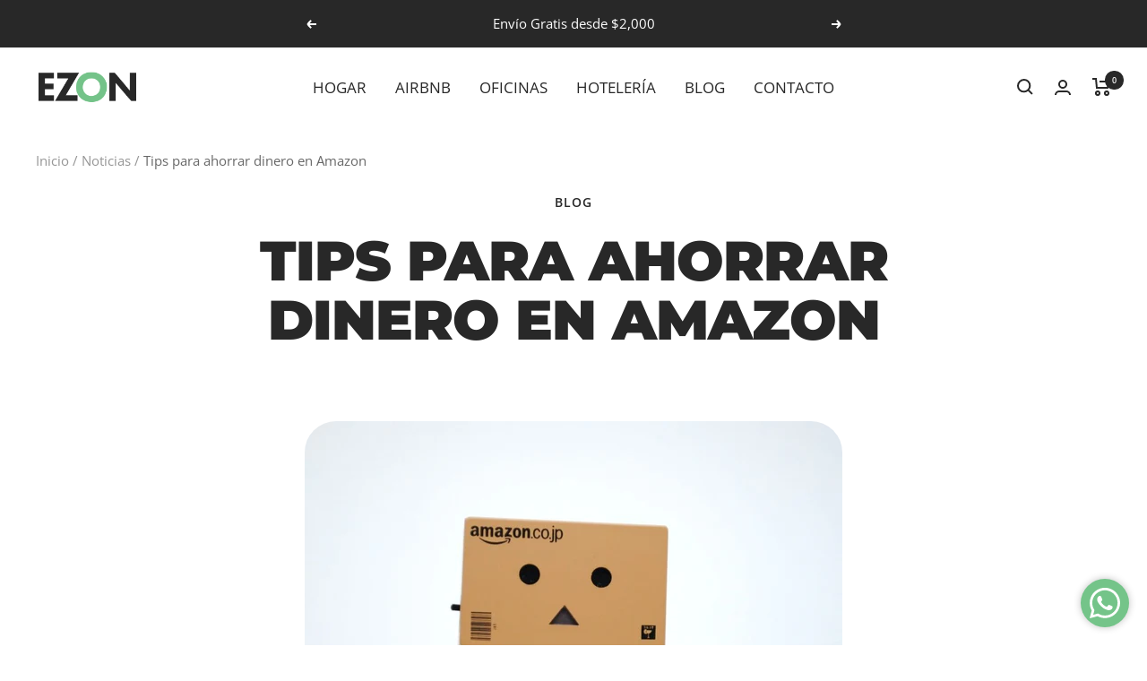

--- FILE ---
content_type: text/html; charset=utf-8
request_url: https://ezonmexico.com/blogs/noticias/tips-para-ahorrar-dinero-en-amazon
body_size: 28368
content:
<!doctype html><html
  class="no-js"
  lang="es"
  dir="ltr">
  <head><!-- Superchargify v2.0. (https://www.superchargify.com) -->
    <meta charset="utf-8">
    <meta name="viewport" content="width=device-width, initial-scale=1.0, height=device-height, minimum-scale=1.0, maximum-scale=1.0">
    <meta name="theme-color" content="#ffffff">

    <title>
      
        Tips para ahorrar dinero en Amazon
      
    </title><meta name="description" content="Amazon es una herramienta de compra muy útil y una de las más utilizadas en el mundo actualmente. Es por ello que te presentamos a continuación 5 tips que puedes tomar en cuenta para ahorrar dinero en Amazon en tu siguiente compra."><link rel="canonical" href="https://ezonmexico.com/blogs/noticias/tips-para-ahorrar-dinero-en-amazon"><link
        rel="shortcut icon"
        href="//ezonmexico.com/cdn/shop/files/Favicon_96x96.png?v=1652243351"
        type="image/png"><link rel="preconnect" href="https://cdn.shopify.com">
    <link rel="dns-prefetch" href="https://productreviews.shopifycdn.com">
    <link rel="dns-prefetch" href="https://www.google-analytics.com"><link
        rel="preconnect"
        href="https://fonts.shopifycdn.com"
        crossorigin><link
      rel="preload"
      as="style"
      href="//ezonmexico.com/cdn/shop/t/13/assets/theme.css?v=154638988709435575511687808871">
    <link
      rel="preload"
      as="script"
      href="//ezonmexico.com/cdn/shop/t/13/assets/vendor.js?v=131531462768831974851687808871">
    <link
      rel="preload"
      as="script"
      href="//ezonmexico.com/cdn/shop/t/13/assets/theme.js?v=173005340623324594091689791442">
    <link
    as="style"
      crossorigin
      href="//ezonmexico.com/cdn/shop/t/13/assets/uakami.css?v=147068786658327928111765209192"
      rel="stylesheet preload"><meta property="og:type" content="article">
  <meta property="og:title" content="Tips para ahorrar dinero en Amazon"><meta property="og:image" content="http://ezonmexico.com/cdn/shop/articles/Diseno_sin_titulo_2.jpg?v=1653409470">
  <meta property="og:image:secure_url" content="https://ezonmexico.com/cdn/shop/articles/Diseno_sin_titulo_2.jpg?v=1653409470">
  <meta property="og:image:width" content="1080">
  <meta property="og:image:height" content="1080"><meta property="og:description" content="Amazon es una herramienta de compra muy útil y una de las más utilizadas en el mundo actualmente. Es por ello que te presentamos a continuación 5 tips que puedes tomar en cuenta para ahorrar dinero en Amazon en tu siguiente compra."><meta property="og:url" content="https://ezonmexico.com/blogs/noticias/tips-para-ahorrar-dinero-en-amazon">
<meta property="og:site_name" content="EZON México Cerraduras Inteligentes"><meta name="twitter:card" content="summary"><meta name="twitter:title" content="Tips para ahorrar dinero en Amazon">
  <meta name="twitter:description" content="Amazon se ha convertido en la plataforma predominante a nivel mundial para el comercio electrónico. Si quieres optimizar tus gastos, sigue leyendo nuestro artículo y sabrás cómo ahorrar dinero con tus compras."><meta name="twitter:image" content="https://ezonmexico.com/cdn/shop/articles/Diseno_sin_titulo_2_1200x1200_crop_center.jpg?v=1653409470">
  <meta name="twitter:image:alt" content="cómo ahorrar dinero en compras en línea">
    
  <script type="application/ld+json">
  {
    "@context": "https://schema.org",
    "@type": "BlogPosting",
    "mainEntityOfPage": "/blogs/noticias/tips-para-ahorrar-dinero-en-amazon",
    "articleSection": "Noticias",
    "keywords": "Ahorro, Recomendaciones",
    "headline": "Tips para ahorrar dinero en Amazon",
    "description": "Amazon se ha convertido en la plataforma predominante a nivel mundial para el comercio electrónico. Si quieres optimizar tus gastos, sigue leyendo nuestro artículo y...",
    "dateCreated": "2022-02-01T12:25:36",
    "datePublished": "2022-05-18T17:03:09",
    "dateModified": "2022-05-18T17:03:09",
    "image": {
      "@type": "ImageObject",
      "url": "https://ezonmexico.com/cdn/shop/articles/Diseno_sin_titulo_2.jpg?v=1653409470&width=1024",
      "image": "https://ezonmexico.com/cdn/shop/articles/Diseno_sin_titulo_2.jpg?v=1653409470&width=1024",
      "name": "cómo ahorrar dinero en compras en línea",
      "width": "1024",
      "height": "1024"
    },
    "author": {
      "@type": "Person",
      "name": " ",
      "givenName": null,
      "familyName": null
    },
    "publisher": {
      "@type": "Organization",
      "name": "EZON México Cerraduras Inteligentes"
    },
    "commentCount": 0,
    "comment": []
  }
  </script>



  <script type="application/ld+json">
  {
    "@context": "https://schema.org",
    "@type": "BreadcrumbList",
  "itemListElement": [{
      "@type": "ListItem",
      "position": 1,
      "name": "Inicio",
      "item": "https://ezonmexico.com"
    },{
          "@type": "ListItem",
          "position": 2,
          "name": "Noticias",
          "item": "https://ezonmexico.com/blogs/noticias"
        }, {
          "@type": "ListItem",
          "position": 3,
          "name": "Noticias",
          "item": "https://ezonmexico.com/blogs/noticias/tips-para-ahorrar-dinero-en-amazon"
        }]
  }
  </script>


    <link rel="preload" href="//ezonmexico.com/cdn/fonts/montserrat/montserrat_n9.680ded1be351aa3bf3b3650ac5f6df485af8a07c.woff2" as="font" type="font/woff2" crossorigin><link rel="preload" href="//ezonmexico.com/cdn/fonts/open_sans/opensans_n4.c32e4d4eca5273f6d4ee95ddf54b5bbb75fc9b61.woff2" as="font" type="font/woff2" crossorigin><style>
  /* Typography (heading) */
  @font-face {
  font-family: Montserrat;
  font-weight: 900;
  font-style: normal;
  font-display: swap;
  src: url("//ezonmexico.com/cdn/fonts/montserrat/montserrat_n9.680ded1be351aa3bf3b3650ac5f6df485af8a07c.woff2") format("woff2"),
       url("//ezonmexico.com/cdn/fonts/montserrat/montserrat_n9.0cc5aaeff26ef35c23b69a061997d78c9697a382.woff") format("woff");
}

@font-face {
  font-family: Montserrat;
  font-weight: 900;
  font-style: italic;
  font-display: swap;
  src: url("//ezonmexico.com/cdn/fonts/montserrat/montserrat_i9.cd566e55c5982a3a39b3949665a79c881e095b14.woff2") format("woff2"),
       url("//ezonmexico.com/cdn/fonts/montserrat/montserrat_i9.b18527943b7f5bc1488b82e39deb595a73d3e645.woff") format("woff");
}

/* Typography (body) */
  @font-face {
  font-family: "Open Sans";
  font-weight: 400;
  font-style: normal;
  font-display: swap;
  src: url("//ezonmexico.com/cdn/fonts/open_sans/opensans_n4.c32e4d4eca5273f6d4ee95ddf54b5bbb75fc9b61.woff2") format("woff2"),
       url("//ezonmexico.com/cdn/fonts/open_sans/opensans_n4.5f3406f8d94162b37bfa232b486ac93ee892406d.woff") format("woff");
}

@font-face {
  font-family: "Open Sans";
  font-weight: 400;
  font-style: italic;
  font-display: swap;
  src: url("//ezonmexico.com/cdn/fonts/open_sans/opensans_i4.6f1d45f7a46916cc95c694aab32ecbf7509cbf33.woff2") format("woff2"),
       url("//ezonmexico.com/cdn/fonts/open_sans/opensans_i4.4efaa52d5a57aa9a57c1556cc2b7465d18839daa.woff") format("woff");
}

@font-face {
  font-family: "Open Sans";
  font-weight: 600;
  font-style: normal;
  font-display: swap;
  src: url("//ezonmexico.com/cdn/fonts/open_sans/opensans_n6.15aeff3c913c3fe570c19cdfeed14ce10d09fb08.woff2") format("woff2"),
       url("//ezonmexico.com/cdn/fonts/open_sans/opensans_n6.14bef14c75f8837a87f70ce22013cb146ee3e9f3.woff") format("woff");
}

@font-face {
  font-family: "Open Sans";
  font-weight: 600;
  font-style: italic;
  font-display: swap;
  src: url("//ezonmexico.com/cdn/fonts/open_sans/opensans_i6.828bbc1b99433eacd7d50c9f0c1bfe16f27b89a3.woff2") format("woff2"),
       url("//ezonmexico.com/cdn/fonts/open_sans/opensans_i6.a79e1402e2bbd56b8069014f43ff9c422c30d057.woff") format("woff");
}

:root {--heading-color: 40, 40, 40;
    --text-color: 40, 40, 40;
    --background: 255, 255, 255;
    --secondary-background: 245, 245, 245;
    --border-color: 223, 223, 223;
    --border-color-darker: 169, 169, 169;
    --success-color: 116, 196, 137;
    --success-background: 227, 243, 231;
    --error-color: 232, 78, 78;
    --error-background: 253, 243, 243;
    --primary-button-background: 126, 219, 138;
    --primary-button-text-color: 255, 255, 255;
    --secondary-button-background: 245, 245, 245;
    --secondary-button-text-color: 126, 219, 138;
    --product-star-rating: 231, 183, 55;
    --product-on-sale-accent: 234, 78, 78;
    --product-sold-out-accent: 188, 188, 188;
    --product-custom-label-background: 116, 196, 137;
    --product-custom-label-text-color: 0, 0, 0;
    --product-custom-label-2-background: 235, 240, 91;
    --product-custom-label-2-text-color: 0, 0, 0;
    --product-low-stock-text-color: 197, 93, 135;
    --product-in-stock-text-color: 116, 196, 137;
    --loading-bar-background: 40, 40, 40;

    /* We duplicate some "base" colors as root colors, which is useful to use on drawer elements or popover without. Those should not be overridden to avoid issues */
    --root-heading-color: 40, 40, 40;
    --root-text-color: 40, 40, 40;
    --root-background: 255, 255, 255;
    --root-border-color: 223, 223, 223;
    --root-primary-button-background: 126, 219, 138;
    --root-primary-button-text-color: 255, 255, 255;

    --base-font-size: 17px;
    --heading-font-family: Montserrat, sans-serif;
    --heading-font-weight: 900;
    --heading-font-style: normal;
    --heading-text-transform: uppercase;
    --text-font-family: "Open Sans", sans-serif;
    --text-font-weight: 400;
    --text-font-style: normal;
    --text-font-bold-weight: 600;

    /* Typography (font size) */
    --heading-xxsmall-font-size: 11px;
    --heading-xsmall-font-size: 11px;
    --heading-small-font-size: 13px;
    --heading-large-font-size: 40px;
    --heading-h1-font-size: 40px;
    --heading-h2-font-size: 32px;
    --heading-h3-font-size: 28px;
    --heading-h4-font-size: 26px;
    --heading-h5-font-size: 22px;
    --heading-h6-font-size: 18px;

    /* Control the look and feel of the theme by changing radius of various elements */
    --button-border-radius: 0px;
    --block-border-radius: 0px;
    --block-border-radius-reduced: 0px;
    --color-swatch-border-radius: 0px;

    /* Button size */
    --button-height: 48px;
    --button-small-height: 40px;

    /* Form related */
    --form-input-field-height: 48px;
    --form-input-gap: 16px;
    --form-submit-margin: 24px;

    /* Product listing related variables */
    --product-list-block-spacing: 32px;

    /* Video related */
    --play-button-background: 255, 255, 255;
    --play-button-arrow: 40, 40, 40;

    /* RTL support */
    --transform-logical-flip: 1;
    --transform-origin-start: left;
    --transform-origin-end: right;

    /* Other */
    --zoom-cursor-svg-url: url(//ezonmexico.com/cdn/shop/t/13/assets/zoom-cursor.svg?v=39908859784506347231687808892);
    --arrow-right-svg-url: url(//ezonmexico.com/cdn/shop/t/13/assets/arrow-right.svg?v=40046868119262634591687808892);
    --arrow-left-svg-url: url(//ezonmexico.com/cdn/shop/t/13/assets/arrow-left.svg?v=158856395986752206651687808892);

    /* Some useful variables that we can reuse in our CSS. Some explanation are needed for some of them:
       - container-max-width-minus-gutters: represents the container max width without the edge gutters
       - container-outer-width: considering the screen width, represent all the space outside the container
       - container-outer-margin: same as container-outer-width but get set to 0 inside a container
       - container-inner-width: the effective space inside the container (minus gutters)
       - grid-column-width: represents the width of a single column of the grid
       - vertical-breather: this is a variable that defines the global "spacing" between sections, and inside the section
                            to create some "breath" and minimum spacing
     */
    --container-max-width: 1600px;
    --container-gutter: 24px;
    --container-max-width-minus-gutters: calc(var(--container-max-width) - (var(--container-gutter)) * 2);
    --container-outer-width: max(calc((100vw - var(--container-max-width-minus-gutters)) / 2), var(--container-gutter));
    --container-outer-margin: var(--container-outer-width);
    --container-inner-width: calc(100vw - var(--container-outer-width) * 2);

    --grid-column-count: 10;
    --grid-gap: 24px;
    --grid-column-width: calc((100vw - var(--container-outer-width) * 2 - var(--grid-gap) * (var(--grid-column-count) - 1)) / var(--grid-column-count));

    --vertical-breather: 48px;
    --vertical-breather-tight: 48px;

    /* Shopify related variables */
    --payment-terms-background-color: #ffffff;
  }

  @media screen and (min-width: 741px) {
    :root {
      --container-gutter: 40px;
      --grid-column-count: 20;
      --vertical-breather: 64px;
      --vertical-breather-tight: 64px;

      /* Typography (font size) */
      --heading-xsmall-font-size: 13px;
      --heading-small-font-size: 14px;
      --heading-large-font-size: 58px;
      --heading-h1-font-size: 58px;
      --heading-h2-font-size: 44px;
      --heading-h3-font-size: 36px;
      --heading-h4-font-size: 28px;
      --heading-h5-font-size: 22px;
      --heading-h6-font-size: 20px;

      /* Form related */
      --form-input-field-height: 52px;
      --form-submit-margin: 32px;

      /* Button size */
      --button-height: 52px;
      --button-small-height: 44px;
    }
  }

  @media screen and (min-width: 1200px) {
    :root {
      --vertical-breather: 80px;
      --vertical-breather-tight: 64px;
      --product-list-block-spacing: 48px;

      /* Typography */
      --heading-large-font-size: 72px;
      --heading-h1-font-size: 62px;
      --heading-h2-font-size: 54px;
      --heading-h3-font-size: 40px;
      --heading-h4-font-size: 34px;
      --heading-h5-font-size: 26px;
      --heading-h6-font-size: 18px;
    }
  }

  @media screen and (min-width: 1600px) {
    :root {
      --vertical-breather: 90px;
      --vertical-breather-tight: 64px;
    }
  }
</style>
    <script>
  // This allows to expose several variables to the global scope, to be used in scripts
  window.themeVariables = {
    settings: {
      direction: "ltr",
      pageType: "article",
      cartCount: 0,
      moneyFormat: "$ {{ amount}}",
      moneyWithCurrencyFormat: "MXN $ {{ amount}}",
      showVendor: true,
      discountMode: "percentage",
      currencyCodeEnabled: false,
      cartType: "page",
      cartCurrency: "MXN",
      mobileZoomFactor: 2.5
    },

    routes: {
      host: "ezonmexico.com",
      rootUrl: "\/",
      rootUrlWithoutSlash: '',
      cartUrl: "\/cart",
      cartAddUrl: "\/cart\/add",
      cartChangeUrl: "\/cart\/change",
      searchUrl: "\/search",
      predictiveSearchUrl: "\/search\/suggest",
      productRecommendationsUrl: "\/recommendations\/products"
    },

    strings: {
      accessibilityDelete: "Borrar",
      accessibilityClose: "Cerrar",
      collectionSoldOut: "Agotado",
      collectionDiscount: "\u003cspan class=\"percent\"\u003e@savings@\u003c\/span\u003e\u003cspan class=\"off\"\u003eOFF\u003c\/span\u003e",
      productSalePrice: "Precio de venta",
      productRegularPrice: "Precio normal",
      productFormUnavailable: "No disponible",
      productFormSoldOut: "Agotado",
      productFormPreOrder: "Reservar",
      productFormAddToCart: "Añadir a la cesta",
      searchNoResults: "No se han encontrado resultados.",
      searchNewSearch: "Nueva búsqueda",
      searchProducts: "Productos",
      searchArticles: "Diario",
      searchPages: "Páginas",
      searchCollections: "Collecciones",
      cartViewCart: "Ver carrito",
      cartItemAdded: "¡Articulo añadido a su cesta!",
      cartItemAddedShort: "¡Agregado a su carrito!",
      cartAddOrderNote: "Añadir nota de pedido",
      cartEditOrderNote: "Modificar nota de pedido",
      shippingEstimatorNoResults: "Lo sentimos, no realizamos envíos a su dirección",
      shippingEstimatorOneResult: "Hay una tarifa de envío para su dirección:",
      shippingEstimatorMultipleResults: "Hay varias tarifas de envío para su dirección:",
      shippingEstimatorError: "Se ha producido uno o más errores al recuperar las tarifas de envío:"
    },

    libs: {
      flickity: "\/\/ezonmexico.com\/cdn\/shop\/t\/13\/assets\/flickity.js?v=176646718982628074891687808871",
      photoswipe: "\/\/ezonmexico.com\/cdn\/shop\/t\/13\/assets\/photoswipe.js?v=132268647426145925301687808871",
      qrCode: "\/\/ezonmexico.com\/cdn\/shopifycloud\/storefront\/assets\/themes_support\/vendor\/qrcode-3f2b403b.js"
    },

    breakpoints: {
      phone: 'screen and (max-width: 740px)',
      tablet: 'screen and (min-width: 741px) and (max-width: 999px)',
      tabletAndUp: 'screen and (min-width: 741px)',
      pocket: 'screen and (max-width: 999px)',
      lap: 'screen and (min-width: 1000px) and (max-width: 1199px)',
      lapAndUp: 'screen and (min-width: 1000px)',
      desktop: 'screen and (min-width: 1200px)',
      wide: 'screen and (min-width: 1400px)'
    }
  };

  window.addEventListener('pageshow', async () => {
    const cartContent = await (await fetch(`${window.themeVariables.routes.cartUrl}.js`, {cache: 'reload'})).json();
    document.documentElement.dispatchEvent(new CustomEvent('cart:refresh', {detail: {cart: cartContent}}));
  });

  if ('noModule' in HTMLScriptElement.prototype) {
    // Old browsers (like IE) that does not support module will be considered as if not executing JS at all
    document.documentElement.className = document.documentElement.className.replace('no-js', 'js');

    requestAnimationFrame(() => {
      const viewportHeight = (window.visualViewport ? window.visualViewport.height : document.documentElement.clientHeight);
      document.documentElement.style.setProperty('--window-height',viewportHeight + 'px');
    });
  }</script>

    <link rel="stylesheet" href="//ezonmexico.com/cdn/shop/t/13/assets/theme.css?v=154638988709435575511687808871">

    <script src="//ezonmexico.com/cdn/shop/t/13/assets/vendor.js?v=131531462768831974851687808871" defer></script>
    <script src="//ezonmexico.com/cdn/shop/t/13/assets/theme.js?v=173005340623324594091689791442" defer></script>
    <script src="//ezonmexico.com/cdn/shop/t/13/assets/custom.js?v=167639537848865775061687808871" defer></script>

    <!-- Google Tag Manager -->
    <script>
      window.dataLayer = window.dataLayer || [];
    </script>
    <script>
      (function(w, d, s, l, i) {
        w[l] = w[l] || [];
        w[l].push({'gtm.start': new Date().getTime(), event: 'gtm.js'});
        var f = d.getElementsByTagName(s)[0],
          j = d.createElement(s),
          dl = l != 'dataLayer'
            ? '&l=' + l
            : '';
        j.async = true;
        j.src = 'https://www.googletagmanager.com/gtm.js?id=' + i + dl;
        f.parentNode.insertBefore(j, f);
      })(window, document, 'script', 'dataLayer', 'GTM-PT5BD3P');
    </script>
    <!-- End Google Tag Manager -->

    <script>window.performance && window.performance.mark && window.performance.mark('shopify.content_for_header.start');</script><meta name="google-site-verification" content="OM2gCcFX4_YkTHoiDCNPbli1wNNheEWEb8J4A3vatSI">
<meta name="google-site-verification" content="dFXDJGuOJ3lRfhoBDQK6GIDrPGhaSykJPQI2Qqk02l0">
<meta id="shopify-digital-wallet" name="shopify-digital-wallet" content="/57104007337/digital_wallets/dialog">
<link rel="alternate" type="application/atom+xml" title="Feed" href="/blogs/noticias.atom" />
<script async="async" src="/checkouts/internal/preloads.js?locale=es-MX"></script>
<script id="shopify-features" type="application/json">{"accessToken":"fe633a320e414e65b4fd10d15b9a2aae","betas":["rich-media-storefront-analytics"],"domain":"ezonmexico.com","predictiveSearch":true,"shopId":57104007337,"locale":"es"}</script>
<script>var Shopify = Shopify || {};
Shopify.shop = "ezonmexico.myshopify.com";
Shopify.locale = "es";
Shopify.currency = {"active":"MXN","rate":"1.0"};
Shopify.country = "MX";
Shopify.theme = {"name":"UPDATE Focal - Desarrollo + Reviews","id":133005705385,"schema_name":"Focal","schema_version":"10.1.2","theme_store_id":714,"role":"main"};
Shopify.theme.handle = "null";
Shopify.theme.style = {"id":null,"handle":null};
Shopify.cdnHost = "ezonmexico.com/cdn";
Shopify.routes = Shopify.routes || {};
Shopify.routes.root = "/";</script>
<script type="module">!function(o){(o.Shopify=o.Shopify||{}).modules=!0}(window);</script>
<script>!function(o){function n(){var o=[];function n(){o.push(Array.prototype.slice.apply(arguments))}return n.q=o,n}var t=o.Shopify=o.Shopify||{};t.loadFeatures=n(),t.autoloadFeatures=n()}(window);</script>
<script id="shop-js-analytics" type="application/json">{"pageType":"article"}</script>
<script defer="defer" async type="module" src="//ezonmexico.com/cdn/shopifycloud/shop-js/modules/v2/client.init-shop-cart-sync_-aut3ZVe.es.esm.js"></script>
<script defer="defer" async type="module" src="//ezonmexico.com/cdn/shopifycloud/shop-js/modules/v2/chunk.common_jR-HGkUL.esm.js"></script>
<script type="module">
  await import("//ezonmexico.com/cdn/shopifycloud/shop-js/modules/v2/client.init-shop-cart-sync_-aut3ZVe.es.esm.js");
await import("//ezonmexico.com/cdn/shopifycloud/shop-js/modules/v2/chunk.common_jR-HGkUL.esm.js");

  window.Shopify.SignInWithShop?.initShopCartSync?.({"fedCMEnabled":true,"windoidEnabled":true});

</script>
<script id="__st">var __st={"a":57104007337,"offset":-21600,"reqid":"db850d90-36a6-4d8b-8798-68dba9704b75-1769001716","pageurl":"ezonmexico.com\/blogs\/noticias\/tips-para-ahorrar-dinero-en-amazon","s":"articles-557885882537","u":"1a51a6049ddf","p":"article","rtyp":"article","rid":557885882537};</script>
<script>window.ShopifyPaypalV4VisibilityTracking = true;</script>
<script id="captcha-bootstrap">!function(){'use strict';const t='contact',e='account',n='new_comment',o=[[t,t],['blogs',n],['comments',n],[t,'customer']],c=[[e,'customer_login'],[e,'guest_login'],[e,'recover_customer_password'],[e,'create_customer']],r=t=>t.map((([t,e])=>`form[action*='/${t}']:not([data-nocaptcha='true']) input[name='form_type'][value='${e}']`)).join(','),a=t=>()=>t?[...document.querySelectorAll(t)].map((t=>t.form)):[];function s(){const t=[...o],e=r(t);return a(e)}const i='password',u='form_key',d=['recaptcha-v3-token','g-recaptcha-response','h-captcha-response',i],f=()=>{try{return window.sessionStorage}catch{return}},m='__shopify_v',_=t=>t.elements[u];function p(t,e,n=!1){try{const o=window.sessionStorage,c=JSON.parse(o.getItem(e)),{data:r}=function(t){const{data:e,action:n}=t;return t[m]||n?{data:e,action:n}:{data:t,action:n}}(c);for(const[e,n]of Object.entries(r))t.elements[e]&&(t.elements[e].value=n);n&&o.removeItem(e)}catch(o){console.error('form repopulation failed',{error:o})}}const l='form_type',E='cptcha';function T(t){t.dataset[E]=!0}const w=window,h=w.document,L='Shopify',v='ce_forms',y='captcha';let A=!1;((t,e)=>{const n=(g='f06e6c50-85a8-45c8-87d0-21a2b65856fe',I='https://cdn.shopify.com/shopifycloud/storefront-forms-hcaptcha/ce_storefront_forms_captcha_hcaptcha.v1.5.2.iife.js',D={infoText:'Protegido por hCaptcha',privacyText:'Privacidad',termsText:'Términos'},(t,e,n)=>{const o=w[L][v],c=o.bindForm;if(c)return c(t,g,e,D).then(n);var r;o.q.push([[t,g,e,D],n]),r=I,A||(h.body.append(Object.assign(h.createElement('script'),{id:'captcha-provider',async:!0,src:r})),A=!0)});var g,I,D;w[L]=w[L]||{},w[L][v]=w[L][v]||{},w[L][v].q=[],w[L][y]=w[L][y]||{},w[L][y].protect=function(t,e){n(t,void 0,e),T(t)},Object.freeze(w[L][y]),function(t,e,n,w,h,L){const[v,y,A,g]=function(t,e,n){const i=e?o:[],u=t?c:[],d=[...i,...u],f=r(d),m=r(i),_=r(d.filter((([t,e])=>n.includes(e))));return[a(f),a(m),a(_),s()]}(w,h,L),I=t=>{const e=t.target;return e instanceof HTMLFormElement?e:e&&e.form},D=t=>v().includes(t);t.addEventListener('submit',(t=>{const e=I(t);if(!e)return;const n=D(e)&&!e.dataset.hcaptchaBound&&!e.dataset.recaptchaBound,o=_(e),c=g().includes(e)&&(!o||!o.value);(n||c)&&t.preventDefault(),c&&!n&&(function(t){try{if(!f())return;!function(t){const e=f();if(!e)return;const n=_(t);if(!n)return;const o=n.value;o&&e.removeItem(o)}(t);const e=Array.from(Array(32),(()=>Math.random().toString(36)[2])).join('');!function(t,e){_(t)||t.append(Object.assign(document.createElement('input'),{type:'hidden',name:u})),t.elements[u].value=e}(t,e),function(t,e){const n=f();if(!n)return;const o=[...t.querySelectorAll(`input[type='${i}']`)].map((({name:t})=>t)),c=[...d,...o],r={};for(const[a,s]of new FormData(t).entries())c.includes(a)||(r[a]=s);n.setItem(e,JSON.stringify({[m]:1,action:t.action,data:r}))}(t,e)}catch(e){console.error('failed to persist form',e)}}(e),e.submit())}));const S=(t,e)=>{t&&!t.dataset[E]&&(n(t,e.some((e=>e===t))),T(t))};for(const o of['focusin','change'])t.addEventListener(o,(t=>{const e=I(t);D(e)&&S(e,y())}));const B=e.get('form_key'),M=e.get(l),P=B&&M;t.addEventListener('DOMContentLoaded',(()=>{const t=y();if(P)for(const e of t)e.elements[l].value===M&&p(e,B);[...new Set([...A(),...v().filter((t=>'true'===t.dataset.shopifyCaptcha))])].forEach((e=>S(e,t)))}))}(h,new URLSearchParams(w.location.search),n,t,e,['guest_login'])})(!0,!0)}();</script>
<script integrity="sha256-4kQ18oKyAcykRKYeNunJcIwy7WH5gtpwJnB7kiuLZ1E=" data-source-attribution="shopify.loadfeatures" defer="defer" src="//ezonmexico.com/cdn/shopifycloud/storefront/assets/storefront/load_feature-a0a9edcb.js" crossorigin="anonymous"></script>
<script data-source-attribution="shopify.dynamic_checkout.dynamic.init">var Shopify=Shopify||{};Shopify.PaymentButton=Shopify.PaymentButton||{isStorefrontPortableWallets:!0,init:function(){window.Shopify.PaymentButton.init=function(){};var t=document.createElement("script");t.src="https://ezonmexico.com/cdn/shopifycloud/portable-wallets/latest/portable-wallets.es.js",t.type="module",document.head.appendChild(t)}};
</script>
<script data-source-attribution="shopify.dynamic_checkout.buyer_consent">
  function portableWalletsHideBuyerConsent(e){var t=document.getElementById("shopify-buyer-consent"),n=document.getElementById("shopify-subscription-policy-button");t&&n&&(t.classList.add("hidden"),t.setAttribute("aria-hidden","true"),n.removeEventListener("click",e))}function portableWalletsShowBuyerConsent(e){var t=document.getElementById("shopify-buyer-consent"),n=document.getElementById("shopify-subscription-policy-button");t&&n&&(t.classList.remove("hidden"),t.removeAttribute("aria-hidden"),n.addEventListener("click",e))}window.Shopify?.PaymentButton&&(window.Shopify.PaymentButton.hideBuyerConsent=portableWalletsHideBuyerConsent,window.Shopify.PaymentButton.showBuyerConsent=portableWalletsShowBuyerConsent);
</script>
<script data-source-attribution="shopify.dynamic_checkout.cart.bootstrap">document.addEventListener("DOMContentLoaded",(function(){function t(){return document.querySelector("shopify-accelerated-checkout-cart, shopify-accelerated-checkout")}if(t())Shopify.PaymentButton.init();else{new MutationObserver((function(e,n){t()&&(Shopify.PaymentButton.init(),n.disconnect())})).observe(document.body,{childList:!0,subtree:!0})}}));
</script>

<script>window.performance && window.performance.mark && window.performance.mark('shopify.content_for_header.end');</script>
<script src="https://ajax.googleapis.com/ajax/libs/jquery/3.2.1/jquery.min.js"></script>

    <!-- Metricool -->
    <script>
      function loadScript(a) {
        var b = document.getElementsByTagName("head")[0],
          c = document.createElement("script");
        c.type = "text/javascript",
        c.src = "https://tracker.metricool.com/resources/be.js",
        c.onreadystatechange = a,
        c.onload = a,
        b.appendChild(c)
      }
      loadScript(function() {
        beTracker.t({hash: "e2de49b3d1e1dc8d345ba10a2bcce425"})
      });
    </script>

    <!-- Microsoft UET Ads Tag -->
    <script>
      (function(w, d, t, r, u) {
        var f,
          n,
          i;
        w[u] = w[u] || [],
        f = function() {
          var o = {
            ti: "109000796",
            enableAutoSpaTracking: true
          };
          o.q = w[u],
          w[u] = new UET(o),
          w[u].push("pageLoad")
        },
        n = d.createElement(t),
        n.src = r,
        n.async = 1,
        n.onload = n.onreadystatechange = function() {
          var s = this.readyState;
          s && s !== "loaded" && s !== "complete" || (f(), n.onload = n.onreadystatechange = null)
        },
        i = d.getElementsByTagName(t)[0],
        i.parentNode.insertBefore(n, i)
      })(window, document, "script", "//bat.bing.com/bat.js", "uetq");
    </script>

  <script src="https://cdn.shopify.com/extensions/019bc5da-5ba6-7e9a-9888-a6222a70d7c3/js-client-214/assets/pushowl-shopify.js" type="text/javascript" defer="defer"></script>
<link href="https://monorail-edge.shopifysvc.com" rel="dns-prefetch">
<script>(function(){if ("sendBeacon" in navigator && "performance" in window) {try {var session_token_from_headers = performance.getEntriesByType('navigation')[0].serverTiming.find(x => x.name == '_s').description;} catch {var session_token_from_headers = undefined;}var session_cookie_matches = document.cookie.match(/_shopify_s=([^;]*)/);var session_token_from_cookie = session_cookie_matches && session_cookie_matches.length === 2 ? session_cookie_matches[1] : "";var session_token = session_token_from_headers || session_token_from_cookie || "";function handle_abandonment_event(e) {var entries = performance.getEntries().filter(function(entry) {return /monorail-edge.shopifysvc.com/.test(entry.name);});if (!window.abandonment_tracked && entries.length === 0) {window.abandonment_tracked = true;var currentMs = Date.now();var navigation_start = performance.timing.navigationStart;var payload = {shop_id: 57104007337,url: window.location.href,navigation_start,duration: currentMs - navigation_start,session_token,page_type: "article"};window.navigator.sendBeacon("https://monorail-edge.shopifysvc.com/v1/produce", JSON.stringify({schema_id: "online_store_buyer_site_abandonment/1.1",payload: payload,metadata: {event_created_at_ms: currentMs,event_sent_at_ms: currentMs}}));}}window.addEventListener('pagehide', handle_abandonment_event);}}());</script>
<script id="web-pixels-manager-setup">(function e(e,d,r,n,o){if(void 0===o&&(o={}),!Boolean(null===(a=null===(i=window.Shopify)||void 0===i?void 0:i.analytics)||void 0===a?void 0:a.replayQueue)){var i,a;window.Shopify=window.Shopify||{};var t=window.Shopify;t.analytics=t.analytics||{};var s=t.analytics;s.replayQueue=[],s.publish=function(e,d,r){return s.replayQueue.push([e,d,r]),!0};try{self.performance.mark("wpm:start")}catch(e){}var l=function(){var e={modern:/Edge?\/(1{2}[4-9]|1[2-9]\d|[2-9]\d{2}|\d{4,})\.\d+(\.\d+|)|Firefox\/(1{2}[4-9]|1[2-9]\d|[2-9]\d{2}|\d{4,})\.\d+(\.\d+|)|Chrom(ium|e)\/(9{2}|\d{3,})\.\d+(\.\d+|)|(Maci|X1{2}).+ Version\/(15\.\d+|(1[6-9]|[2-9]\d|\d{3,})\.\d+)([,.]\d+|)( \(\w+\)|)( Mobile\/\w+|) Safari\/|Chrome.+OPR\/(9{2}|\d{3,})\.\d+\.\d+|(CPU[ +]OS|iPhone[ +]OS|CPU[ +]iPhone|CPU IPhone OS|CPU iPad OS)[ +]+(15[._]\d+|(1[6-9]|[2-9]\d|\d{3,})[._]\d+)([._]\d+|)|Android:?[ /-](13[3-9]|1[4-9]\d|[2-9]\d{2}|\d{4,})(\.\d+|)(\.\d+|)|Android.+Firefox\/(13[5-9]|1[4-9]\d|[2-9]\d{2}|\d{4,})\.\d+(\.\d+|)|Android.+Chrom(ium|e)\/(13[3-9]|1[4-9]\d|[2-9]\d{2}|\d{4,})\.\d+(\.\d+|)|SamsungBrowser\/([2-9]\d|\d{3,})\.\d+/,legacy:/Edge?\/(1[6-9]|[2-9]\d|\d{3,})\.\d+(\.\d+|)|Firefox\/(5[4-9]|[6-9]\d|\d{3,})\.\d+(\.\d+|)|Chrom(ium|e)\/(5[1-9]|[6-9]\d|\d{3,})\.\d+(\.\d+|)([\d.]+$|.*Safari\/(?![\d.]+ Edge\/[\d.]+$))|(Maci|X1{2}).+ Version\/(10\.\d+|(1[1-9]|[2-9]\d|\d{3,})\.\d+)([,.]\d+|)( \(\w+\)|)( Mobile\/\w+|) Safari\/|Chrome.+OPR\/(3[89]|[4-9]\d|\d{3,})\.\d+\.\d+|(CPU[ +]OS|iPhone[ +]OS|CPU[ +]iPhone|CPU IPhone OS|CPU iPad OS)[ +]+(10[._]\d+|(1[1-9]|[2-9]\d|\d{3,})[._]\d+)([._]\d+|)|Android:?[ /-](13[3-9]|1[4-9]\d|[2-9]\d{2}|\d{4,})(\.\d+|)(\.\d+|)|Mobile Safari.+OPR\/([89]\d|\d{3,})\.\d+\.\d+|Android.+Firefox\/(13[5-9]|1[4-9]\d|[2-9]\d{2}|\d{4,})\.\d+(\.\d+|)|Android.+Chrom(ium|e)\/(13[3-9]|1[4-9]\d|[2-9]\d{2}|\d{4,})\.\d+(\.\d+|)|Android.+(UC? ?Browser|UCWEB|U3)[ /]?(15\.([5-9]|\d{2,})|(1[6-9]|[2-9]\d|\d{3,})\.\d+)\.\d+|SamsungBrowser\/(5\.\d+|([6-9]|\d{2,})\.\d+)|Android.+MQ{2}Browser\/(14(\.(9|\d{2,})|)|(1[5-9]|[2-9]\d|\d{3,})(\.\d+|))(\.\d+|)|K[Aa][Ii]OS\/(3\.\d+|([4-9]|\d{2,})\.\d+)(\.\d+|)/},d=e.modern,r=e.legacy,n=navigator.userAgent;return n.match(d)?"modern":n.match(r)?"legacy":"unknown"}(),u="modern"===l?"modern":"legacy",c=(null!=n?n:{modern:"",legacy:""})[u],f=function(e){return[e.baseUrl,"/wpm","/b",e.hashVersion,"modern"===e.buildTarget?"m":"l",".js"].join("")}({baseUrl:d,hashVersion:r,buildTarget:u}),m=function(e){var d=e.version,r=e.bundleTarget,n=e.surface,o=e.pageUrl,i=e.monorailEndpoint;return{emit:function(e){var a=e.status,t=e.errorMsg,s=(new Date).getTime(),l=JSON.stringify({metadata:{event_sent_at_ms:s},events:[{schema_id:"web_pixels_manager_load/3.1",payload:{version:d,bundle_target:r,page_url:o,status:a,surface:n,error_msg:t},metadata:{event_created_at_ms:s}}]});if(!i)return console&&console.warn&&console.warn("[Web Pixels Manager] No Monorail endpoint provided, skipping logging."),!1;try{return self.navigator.sendBeacon.bind(self.navigator)(i,l)}catch(e){}var u=new XMLHttpRequest;try{return u.open("POST",i,!0),u.setRequestHeader("Content-Type","text/plain"),u.send(l),!0}catch(e){return console&&console.warn&&console.warn("[Web Pixels Manager] Got an unhandled error while logging to Monorail."),!1}}}}({version:r,bundleTarget:l,surface:e.surface,pageUrl:self.location.href,monorailEndpoint:e.monorailEndpoint});try{o.browserTarget=l,function(e){var d=e.src,r=e.async,n=void 0===r||r,o=e.onload,i=e.onerror,a=e.sri,t=e.scriptDataAttributes,s=void 0===t?{}:t,l=document.createElement("script"),u=document.querySelector("head"),c=document.querySelector("body");if(l.async=n,l.src=d,a&&(l.integrity=a,l.crossOrigin="anonymous"),s)for(var f in s)if(Object.prototype.hasOwnProperty.call(s,f))try{l.dataset[f]=s[f]}catch(e){}if(o&&l.addEventListener("load",o),i&&l.addEventListener("error",i),u)u.appendChild(l);else{if(!c)throw new Error("Did not find a head or body element to append the script");c.appendChild(l)}}({src:f,async:!0,onload:function(){if(!function(){var e,d;return Boolean(null===(d=null===(e=window.Shopify)||void 0===e?void 0:e.analytics)||void 0===d?void 0:d.initialized)}()){var d=window.webPixelsManager.init(e)||void 0;if(d){var r=window.Shopify.analytics;r.replayQueue.forEach((function(e){var r=e[0],n=e[1],o=e[2];d.publishCustomEvent(r,n,o)})),r.replayQueue=[],r.publish=d.publishCustomEvent,r.visitor=d.visitor,r.initialized=!0}}},onerror:function(){return m.emit({status:"failed",errorMsg:"".concat(f," has failed to load")})},sri:function(e){var d=/^sha384-[A-Za-z0-9+/=]+$/;return"string"==typeof e&&d.test(e)}(c)?c:"",scriptDataAttributes:o}),m.emit({status:"loading"})}catch(e){m.emit({status:"failed",errorMsg:(null==e?void 0:e.message)||"Unknown error"})}}})({shopId: 57104007337,storefrontBaseUrl: "https://ezonmexico.com",extensionsBaseUrl: "https://extensions.shopifycdn.com/cdn/shopifycloud/web-pixels-manager",monorailEndpoint: "https://monorail-edge.shopifysvc.com/unstable/produce_batch",surface: "storefront-renderer",enabledBetaFlags: ["2dca8a86"],webPixelsConfigList: [{"id":"1162051753","configuration":"{\"subdomain\": \"ezonmexico\"}","eventPayloadVersion":"v1","runtimeContext":"STRICT","scriptVersion":"69e1bed23f1568abe06fb9d113379033","type":"APP","apiClientId":1615517,"privacyPurposes":["ANALYTICS","MARKETING","SALE_OF_DATA"],"dataSharingAdjustments":{"protectedCustomerApprovalScopes":["read_customer_address","read_customer_email","read_customer_name","read_customer_personal_data","read_customer_phone"]}},{"id":"530940073","configuration":"{\"config\":\"{\\\"pixel_id\\\":\\\"G-G028MHYL68\\\",\\\"target_country\\\":\\\"MX\\\",\\\"gtag_events\\\":[{\\\"type\\\":\\\"begin_checkout\\\",\\\"action_label\\\":\\\"G-G028MHYL68\\\"},{\\\"type\\\":\\\"search\\\",\\\"action_label\\\":\\\"G-G028MHYL68\\\"},{\\\"type\\\":\\\"view_item\\\",\\\"action_label\\\":[\\\"G-G028MHYL68\\\",\\\"MC-Y94CKHSF8C\\\"]},{\\\"type\\\":\\\"purchase\\\",\\\"action_label\\\":[\\\"G-G028MHYL68\\\",\\\"MC-Y94CKHSF8C\\\"]},{\\\"type\\\":\\\"page_view\\\",\\\"action_label\\\":[\\\"G-G028MHYL68\\\",\\\"MC-Y94CKHSF8C\\\"]},{\\\"type\\\":\\\"add_payment_info\\\",\\\"action_label\\\":\\\"G-G028MHYL68\\\"},{\\\"type\\\":\\\"add_to_cart\\\",\\\"action_label\\\":\\\"G-G028MHYL68\\\"}],\\\"enable_monitoring_mode\\\":false}\"}","eventPayloadVersion":"v1","runtimeContext":"OPEN","scriptVersion":"b2a88bafab3e21179ed38636efcd8a93","type":"APP","apiClientId":1780363,"privacyPurposes":[],"dataSharingAdjustments":{"protectedCustomerApprovalScopes":["read_customer_address","read_customer_email","read_customer_name","read_customer_personal_data","read_customer_phone"]}},{"id":"475168937","configuration":"{\"pixelCode\":\"CHQIR0JC77UE3U8MARF0\"}","eventPayloadVersion":"v1","runtimeContext":"STRICT","scriptVersion":"22e92c2ad45662f435e4801458fb78cc","type":"APP","apiClientId":4383523,"privacyPurposes":["ANALYTICS","MARKETING","SALE_OF_DATA"],"dataSharingAdjustments":{"protectedCustomerApprovalScopes":["read_customer_address","read_customer_email","read_customer_name","read_customer_personal_data","read_customer_phone"]}},{"id":"293666985","configuration":"{\"pixel_id\":\"344803122955579\",\"pixel_type\":\"facebook_pixel\",\"metaapp_system_user_token\":\"-\"}","eventPayloadVersion":"v1","runtimeContext":"OPEN","scriptVersion":"ca16bc87fe92b6042fbaa3acc2fbdaa6","type":"APP","apiClientId":2329312,"privacyPurposes":["ANALYTICS","MARKETING","SALE_OF_DATA"],"dataSharingAdjustments":{"protectedCustomerApprovalScopes":["read_customer_address","read_customer_email","read_customer_name","read_customer_personal_data","read_customer_phone"]}},{"id":"shopify-app-pixel","configuration":"{}","eventPayloadVersion":"v1","runtimeContext":"STRICT","scriptVersion":"0450","apiClientId":"shopify-pixel","type":"APP","privacyPurposes":["ANALYTICS","MARKETING"]},{"id":"shopify-custom-pixel","eventPayloadVersion":"v1","runtimeContext":"LAX","scriptVersion":"0450","apiClientId":"shopify-pixel","type":"CUSTOM","privacyPurposes":["ANALYTICS","MARKETING"]}],isMerchantRequest: false,initData: {"shop":{"name":"EZON México Cerraduras Inteligentes","paymentSettings":{"currencyCode":"MXN"},"myshopifyDomain":"ezonmexico.myshopify.com","countryCode":"MX","storefrontUrl":"https:\/\/ezonmexico.com"},"customer":null,"cart":null,"checkout":null,"productVariants":[],"purchasingCompany":null},},"https://ezonmexico.com/cdn","fcfee988w5aeb613cpc8e4bc33m6693e112",{"modern":"","legacy":""},{"shopId":"57104007337","storefrontBaseUrl":"https:\/\/ezonmexico.com","extensionBaseUrl":"https:\/\/extensions.shopifycdn.com\/cdn\/shopifycloud\/web-pixels-manager","surface":"storefront-renderer","enabledBetaFlags":"[\"2dca8a86\"]","isMerchantRequest":"false","hashVersion":"fcfee988w5aeb613cpc8e4bc33m6693e112","publish":"custom","events":"[[\"page_viewed\",{}]]"});</script><script>
  window.ShopifyAnalytics = window.ShopifyAnalytics || {};
  window.ShopifyAnalytics.meta = window.ShopifyAnalytics.meta || {};
  window.ShopifyAnalytics.meta.currency = 'MXN';
  var meta = {"page":{"pageType":"article","resourceType":"article","resourceId":557885882537,"requestId":"db850d90-36a6-4d8b-8798-68dba9704b75-1769001716"}};
  for (var attr in meta) {
    window.ShopifyAnalytics.meta[attr] = meta[attr];
  }
</script>
<script class="analytics">
  (function () {
    var customDocumentWrite = function(content) {
      var jquery = null;

      if (window.jQuery) {
        jquery = window.jQuery;
      } else if (window.Checkout && window.Checkout.$) {
        jquery = window.Checkout.$;
      }

      if (jquery) {
        jquery('body').append(content);
      }
    };

    var hasLoggedConversion = function(token) {
      if (token) {
        return document.cookie.indexOf('loggedConversion=' + token) !== -1;
      }
      return false;
    }

    var setCookieIfConversion = function(token) {
      if (token) {
        var twoMonthsFromNow = new Date(Date.now());
        twoMonthsFromNow.setMonth(twoMonthsFromNow.getMonth() + 2);

        document.cookie = 'loggedConversion=' + token + '; expires=' + twoMonthsFromNow;
      }
    }

    var trekkie = window.ShopifyAnalytics.lib = window.trekkie = window.trekkie || [];
    if (trekkie.integrations) {
      return;
    }
    trekkie.methods = [
      'identify',
      'page',
      'ready',
      'track',
      'trackForm',
      'trackLink'
    ];
    trekkie.factory = function(method) {
      return function() {
        var args = Array.prototype.slice.call(arguments);
        args.unshift(method);
        trekkie.push(args);
        return trekkie;
      };
    };
    for (var i = 0; i < trekkie.methods.length; i++) {
      var key = trekkie.methods[i];
      trekkie[key] = trekkie.factory(key);
    }
    trekkie.load = function(config) {
      trekkie.config = config || {};
      trekkie.config.initialDocumentCookie = document.cookie;
      var first = document.getElementsByTagName('script')[0];
      var script = document.createElement('script');
      script.type = 'text/javascript';
      script.onerror = function(e) {
        var scriptFallback = document.createElement('script');
        scriptFallback.type = 'text/javascript';
        scriptFallback.onerror = function(error) {
                var Monorail = {
      produce: function produce(monorailDomain, schemaId, payload) {
        var currentMs = new Date().getTime();
        var event = {
          schema_id: schemaId,
          payload: payload,
          metadata: {
            event_created_at_ms: currentMs,
            event_sent_at_ms: currentMs
          }
        };
        return Monorail.sendRequest("https://" + monorailDomain + "/v1/produce", JSON.stringify(event));
      },
      sendRequest: function sendRequest(endpointUrl, payload) {
        // Try the sendBeacon API
        if (window && window.navigator && typeof window.navigator.sendBeacon === 'function' && typeof window.Blob === 'function' && !Monorail.isIos12()) {
          var blobData = new window.Blob([payload], {
            type: 'text/plain'
          });

          if (window.navigator.sendBeacon(endpointUrl, blobData)) {
            return true;
          } // sendBeacon was not successful

        } // XHR beacon

        var xhr = new XMLHttpRequest();

        try {
          xhr.open('POST', endpointUrl);
          xhr.setRequestHeader('Content-Type', 'text/plain');
          xhr.send(payload);
        } catch (e) {
          console.log(e);
        }

        return false;
      },
      isIos12: function isIos12() {
        return window.navigator.userAgent.lastIndexOf('iPhone; CPU iPhone OS 12_') !== -1 || window.navigator.userAgent.lastIndexOf('iPad; CPU OS 12_') !== -1;
      }
    };
    Monorail.produce('monorail-edge.shopifysvc.com',
      'trekkie_storefront_load_errors/1.1',
      {shop_id: 57104007337,
      theme_id: 133005705385,
      app_name: "storefront",
      context_url: window.location.href,
      source_url: "//ezonmexico.com/cdn/s/trekkie.storefront.cd680fe47e6c39ca5d5df5f0a32d569bc48c0f27.min.js"});

        };
        scriptFallback.async = true;
        scriptFallback.src = '//ezonmexico.com/cdn/s/trekkie.storefront.cd680fe47e6c39ca5d5df5f0a32d569bc48c0f27.min.js';
        first.parentNode.insertBefore(scriptFallback, first);
      };
      script.async = true;
      script.src = '//ezonmexico.com/cdn/s/trekkie.storefront.cd680fe47e6c39ca5d5df5f0a32d569bc48c0f27.min.js';
      first.parentNode.insertBefore(script, first);
    };
    trekkie.load(
      {"Trekkie":{"appName":"storefront","development":false,"defaultAttributes":{"shopId":57104007337,"isMerchantRequest":null,"themeId":133005705385,"themeCityHash":"2149466864514655992","contentLanguage":"es","currency":"MXN","eventMetadataId":"26bad7d7-30c7-4a50-a475-c263e37befc7"},"isServerSideCookieWritingEnabled":true,"monorailRegion":"shop_domain","enabledBetaFlags":["65f19447"]},"Session Attribution":{},"S2S":{"facebookCapiEnabled":true,"source":"trekkie-storefront-renderer","apiClientId":580111}}
    );

    var loaded = false;
    trekkie.ready(function() {
      if (loaded) return;
      loaded = true;

      window.ShopifyAnalytics.lib = window.trekkie;

      var originalDocumentWrite = document.write;
      document.write = customDocumentWrite;
      try { window.ShopifyAnalytics.merchantGoogleAnalytics.call(this); } catch(error) {};
      document.write = originalDocumentWrite;

      window.ShopifyAnalytics.lib.page(null,{"pageType":"article","resourceType":"article","resourceId":557885882537,"requestId":"db850d90-36a6-4d8b-8798-68dba9704b75-1769001716","shopifyEmitted":true});

      var match = window.location.pathname.match(/checkouts\/(.+)\/(thank_you|post_purchase)/)
      var token = match? match[1]: undefined;
      if (!hasLoggedConversion(token)) {
        setCookieIfConversion(token);
        
      }
    });


        var eventsListenerScript = document.createElement('script');
        eventsListenerScript.async = true;
        eventsListenerScript.src = "//ezonmexico.com/cdn/shopifycloud/storefront/assets/shop_events_listener-3da45d37.js";
        document.getElementsByTagName('head')[0].appendChild(eventsListenerScript);

})();</script>
<script
  defer
  src="https://ezonmexico.com/cdn/shopifycloud/perf-kit/shopify-perf-kit-3.0.4.min.js"
  data-application="storefront-renderer"
  data-shop-id="57104007337"
  data-render-region="gcp-us-central1"
  data-page-type="article"
  data-theme-instance-id="133005705385"
  data-theme-name="Focal"
  data-theme-version="10.1.2"
  data-monorail-region="shop_domain"
  data-resource-timing-sampling-rate="10"
  data-shs="true"
  data-shs-beacon="true"
  data-shs-export-with-fetch="true"
  data-shs-logs-sample-rate="1"
  data-shs-beacon-endpoint="https://ezonmexico.com/api/collect"
></script>
</head><body class="no-focus-outline  features--image-zoom content-type-article" data-instant-allow-query-string>

    <!-- Google Tag Manager (noscript) -->
    <noscript>
      <iframe
        src="https://www.googletagmanager.com/ns.html?id=GTM-PT5BD3P"
        height="0"
        width="0"
        style="display:none;visibility:hidden"></iframe>
    </noscript>
    <!-- End Google Tag Manager (noscript) -->

    <!-- Microsoft UET Ads Conversion -->
    <script>
      function uet_report_conversion() {
        window.uetq = window.uetq || [];
        window.uetq.push('event', 'add_to_cart', {
          "revenue_value":"",
          "currency": "MXN"
        });
      }
    </script>
    <!-- End Microsoft UET Ads Conversion --><svg class="visually-hidden">
      <linearGradient id="rating-star-gradient-half">
        <stop offset="50%" stop-color="rgb(var(--product-star-rating))" />
        <stop
          offset="50%"
          stop-color="rgb(var(--product-star-rating))"
          stop-opacity="0.4" />
      </linearGradient>
    </svg>

    <a href="#main" class="visually-hidden skip-to-content">Saltar al contenido</a>
    <loading-bar class="loading-bar"></loading-bar><!-- BEGIN sections: header-group -->
<div id="shopify-section-sections--16159611715753__announcement-bar" class="shopify-section shopify-section-group-header-group shopify-section--announcement-bar"><style>
  :root {
    --enable-sticky-announcement-bar: 0;
  }

  #shopify-section-sections--16159611715753__announcement-bar {
    --heading-color: 255, 255, 255;
    --text-color: 255, 255, 255;
    --primary-button-background: 255, 255, 255;
    --primary-button-text-color: 40, 40, 40;
    --section-background: 40, 40, 40;position: relative;}

  @media screen and (min-width: 741px) {
    :root {
      --enable-sticky-announcement-bar: 0;
    }

    #shopify-section-sections--16159611715753__announcement-bar {position: relative;
        z-index: unset;}
  }
</style><section>
    <announcement-bar auto-play cycle-speed="5" class="announcement-bar announcement-bar--multiple"><button data-action="prev" class="tap-area tap-area--large">
          <span class="visually-hidden">Anterior</span>
          <svg fill="none" focusable="false" width="12" height="10" class="icon icon--nav-arrow-left-small  icon--direction-aware " viewBox="0 0 12 10">
        <path d="M12 5L2.25 5M2.25 5L6.15 9.16M2.25 5L6.15 0.840001" stroke="currentColor" stroke-width="2"></path>
      </svg>
        </button><div class="announcement-bar__list"><announcement-bar-item   class="announcement-bar__item" ><div class="announcement-bar__message text--xsmall"><p>Envío Gratis desde $2,000</p></div></announcement-bar-item><announcement-bar-item hidden  class="announcement-bar__item" ><div class="announcement-bar__message text--xsmall"><p>Pagos a 3 Meses Sin Intereses</p></div></announcement-bar-item><announcement-bar-item hidden has-content class="announcement-bar__item" ><div class="announcement-bar__message text--xsmall"><p>Instalación Gratis <button class="link" data-action="open-content">Ver</button></p></div><div hidden class="announcement-bar__content ">
                <div class="announcement-bar__content-overlay"></div>

                <div class="announcement-bar__content-overflow">
                  <div class="announcement-bar__content-inner">
                    <button type="button" class="announcement-bar__close-button tap-area" data-action="close-content">
                      <span class="visually-hidden">Cerrar</span><svg focusable="false" width="14" height="14" class="icon icon--close   " viewBox="0 0 14 14">
        <path d="M13 13L1 1M13 1L1 13" stroke="currentColor" stroke-width="2" fill="none"></path>
      </svg></button><div class="announcement-bar__content-text-wrapper">
                        <div class="announcement-bar__content-text text-container"><h3 class="heading h5">¡Pregunta por nuestra instalación Gratis!</h3><p>Instalación gratis en CDMX zona centro, en compras desde $6,000.</p><p>Servicio de instalación para otras zonas de CDMX, Estado de México y Puebla: $800.</p><p>Aplican condiciones. Consulta antes con nuestros vendedores.</p></div>
                      </div></div>
                </div>
              </div></announcement-bar-item></div><button data-action="next" class="tap-area tap-area--large">
          <span class="visually-hidden">Siguiente</span>
          <svg fill="none" focusable="false" width="12" height="10" class="icon icon--nav-arrow-right-small  icon--direction-aware " viewBox="0 0 12 10">
        <path d="M-3.63679e-07 5L9.75 5M9.75 5L5.85 9.16M9.75 5L5.85 0.840001" stroke="currentColor" stroke-width="2"></path>
      </svg>
        </button></announcement-bar>
  </section>

  <script>
    document.documentElement.style.setProperty('--announcement-bar-height', document.getElementById('shopify-section-sections--16159611715753__announcement-bar').clientHeight + 'px');
  </script></div><div id="shopify-section-sections--16159611715753__header" class="shopify-section shopify-section-group-header-group shopify-section--header"><style>
  :root {
    --enable-sticky-header: 0;
    --enable-transparent-header: 0;
    --loading-bar-background: 40, 40, 40; /* Prevent the loading bar to be invisible */
  }

  #shopify-section-sections--16159611715753__header {--header-background: 255, 255, 255;
    --header-text-color: 40, 40, 40;
    --header-border-color: 223, 223, 223;
    --reduce-header-padding: 0;position: relative;z-index: 4;
  }#shopify-section-sections--16159611715753__header .header__logo-image {
    max-width: 85px;
  }

  @media screen and (min-width: 741px) {
    #shopify-section-sections--16159611715753__header .header__logo-image {
      max-width: 115px;
    }
  }

  @media screen and (min-width: 1200px) {/* For this navigation we have to move the logo and make sure the navigation takes the whole width */
      .header__logo {
        order: -1;
        flex: 1 1 0;
      }

      .header__inline-navigation {
        flex: 1 1 auto;
        justify-content: center;
        max-width: max-content;
        margin-inline: 48px;
      }}</style>

<store-header   class="header header--bordered " role="banner"><div class="container">
    <div class="header__wrapper">
      <!-- LEFT PART -->
      <nav class="header__inline-navigation" role="navigation"><desktop-navigation>
  <ul class="header__linklist list--unstyled hidden-pocket hidden-lap" role="list"><li class="header__linklist-item " data-item-title="HOGAR">
        <a class="header__linklist-link link--animated" href="/collections/cerraduras-inteligentes-smart-home" >HOGAR</a></li><li class="header__linklist-item " data-item-title="AIRBNB">
        <a class="header__linklist-link link--animated" href="/collections/cerraduras-inteligentes-airbnb" >AIRBNB</a></li><li class="header__linklist-item " data-item-title="OFICINAS">
        <a class="header__linklist-link link--animated" href="/collections/cerraduras-inteligentes-oficinas" >OFICINAS</a></li><li class="header__linklist-item " data-item-title="HOTELERÍA">
        <a class="header__linklist-link link--animated" href="/pages/cerraduras-hoteleras" >HOTELERÍA</a></li><li class="header__linklist-item " data-item-title="BLOG">
        <a class="header__linklist-link link--animated" href="/blogs/noticias" >BLOG</a></li><li class="header__linklist-item " data-item-title="CONTACTO">
        <a class="header__linklist-link link--animated" href="/pages/contacto" >CONTACTO</a></li></ul>
</desktop-navigation><div class="header__icon-list "><button is="toggle-button" class="header__icon-wrapper tap-area hidden-desk" aria-controls="mobile-menu-drawer" aria-expanded="false">
              <span class="visually-hidden">Navigación</span><svg focusable="false" width="18" height="14" class="icon icon--header-hamburger   " viewBox="0 0 18 14">
        <path d="M0 1h18M0 13h18H0zm0-6h18H0z" fill="none" stroke="currentColor" stroke-width="2"></path>
      </svg></button><a href="/search" is="toggle-link" class="header__icon-wrapper tap-area  hidden-desk" aria-controls="search-drawer" aria-expanded="false" aria-label="Búsqueda"><svg focusable="false" width="18" height="18" class="icon icon--header-search   " viewBox="0 0 18 18">
        <path d="M12.336 12.336c2.634-2.635 2.682-6.859.106-9.435-2.576-2.576-6.8-2.528-9.435.106C.373 5.642.325 9.866 2.901 12.442c2.576 2.576 6.8 2.528 9.435-.106zm0 0L17 17" fill="none" stroke="currentColor" stroke-width="2"></path>
      </svg></a>
        </div></nav>

      <!-- LOGO PART --><span class="header__logo"><a class="header__logo-link" href="/"><span class="visually-hidden">EZON México Cerraduras Inteligentes</span>
            <img class="header__logo-image" width="200" height="60" src="//ezonmexico.com/cdn/shop/files/EZON_-_Header_Logo_2b2b1e9a-73aa-4ed3-882c-998c3717b5bc_230x.png?v=1643958924" alt="EZON México Cerraduras Electrónicas, Digitales, Inteligentes. Samsung Smart Lock y Excel Digital Doorlock"></a></span><!-- SECONDARY LINKS PART -->
      <div class="header__secondary-links"><div class="header__icon-list"><button is="toggle-button" class="header__icon-wrapper tap-area hidden-phone " aria-controls="newsletter-popup" aria-expanded="false">
            <span class="visually-hidden">Boletín de noticias</span><svg focusable="false" width="20" height="16" class="icon icon--header-email   " viewBox="0 0 20 16">
        <path d="M19 4l-9 5-9-5" fill="none" stroke="currentColor" stroke-width="2"></path>
        <path stroke="currentColor" fill="none" stroke-width="2" d="M1 1h18v14H1z"></path>
      </svg></button><a href="/search" is="toggle-link" class="header__icon-wrapper tap-area hidden-pocket hidden-lap " aria-label="Búsqueda" aria-controls="search-drawer" aria-expanded="false"><svg focusable="false" width="18" height="18" class="icon icon--header-search   " viewBox="0 0 18 18">
        <path d="M12.336 12.336c2.634-2.635 2.682-6.859.106-9.435-2.576-2.576-6.8-2.528-9.435.106C.373 5.642.325 9.866 2.901 12.442c2.576 2.576 6.8 2.528 9.435-.106zm0 0L17 17" fill="none" stroke="currentColor" stroke-width="2"></path>
      </svg></a><a href="/account/login" class="header__icon-wrapper tap-area hidden-phone " aria-label="Iniciar sesión"><svg focusable="false" width="18" height="17" class="icon icon--header-customer   " viewBox="0 0 18 17">
        <circle cx="9" cy="5" r="4" fill="none" stroke="currentColor" stroke-width="2" stroke-linejoin="round"></circle>
        <path d="M1 17v0a4 4 0 014-4h8a4 4 0 014 4v0" fill="none" stroke="currentColor" stroke-width="2"></path>
      </svg></a><a href="/cart"  class="header__icon-wrapper tap-area " aria-label="Carrito" data-no-instant><svg focusable="false" width="21" height="20" class="icon icon--header-shopping-cart   " viewBox="0 0 21 20">
        <path d="M0 1H4L5 11H17L19 4H8" fill="none" stroke="currentColor" stroke-width="2"></path>
        <circle cx="6" cy="17" r="2" fill="none" stroke="currentColor" stroke-width="2"></circle>
        <circle cx="16" cy="17" r="2" fill="none" stroke="currentColor" stroke-width="2"></circle>
      </svg><cart-count class="header__cart-count header__cart-count--floating bubble-count">0</cart-count>
          </a>
        </div></div>
    </div></div>
</store-header><cart-notification global hidden class="cart-notification cart-notification--fixed"></cart-notification><mobile-navigation append-body id="mobile-menu-drawer" class="drawer drawer--from-left">
  <span class="drawer__overlay"></span>

  <div class="drawer__header drawer__header--shadowed">
    <button type="button" class="drawer__close-button drawer__close-button--block tap-area" data-action="close" title="Cerrar"><svg focusable="false" width="14" height="14" class="icon icon--close   " viewBox="0 0 14 14">
        <path d="M13 13L1 1M13 1L1 13" stroke="currentColor" stroke-width="2" fill="none"></path>
      </svg></button>
  </div>

  <div class="drawer__content">
    <ul class="mobile-nav list--unstyled" role="list"><li class="mobile-nav__item" data-level="1"><a href="/collections/cerraduras-inteligentes-smart-home" class="mobile-nav__link heading h6">HOGAR</a></li><li class="mobile-nav__item" data-level="1"><a href="/collections/cerraduras-inteligentes-airbnb" class="mobile-nav__link heading h6">AIRBNB</a></li><li class="mobile-nav__item" data-level="1"><a href="/collections/cerraduras-inteligentes-oficinas" class="mobile-nav__link heading h6">OFICINAS</a></li><li class="mobile-nav__item" data-level="1"><a href="/pages/cerraduras-hoteleras" class="mobile-nav__link heading h6">HOTELERÍA</a></li><li class="mobile-nav__item" data-level="1"><a href="/blogs/noticias" class="mobile-nav__link heading h6">BLOG</a></li><li class="mobile-nav__item" data-level="1"><a href="/pages/contacto" class="mobile-nav__link heading h6">CONTACTO</a></li></ul>
  </div><div class="drawer__footer drawer__footer--tight drawer__footer--bordered">
      <div class="mobile-nav__footer"><a class="icon-text" href="/account/login"><svg focusable="false" width="18" height="17" class="icon icon--header-customer   " viewBox="0 0 18 17">
        <circle cx="9" cy="5" r="4" fill="none" stroke="currentColor" stroke-width="2" stroke-linejoin="round"></circle>
        <path d="M1 17v0a4 4 0 014-4h8a4 4 0 014 4v0" fill="none" stroke="currentColor" stroke-width="2"></path>
      </svg>Cuenta</a></div>
    </div></mobile-navigation><predictive-search-drawer append-body reverse-breakpoint="screen and (min-width: 1200px)" id="search-drawer" initial-focus-selector="#search-drawer [name='q']" class="predictive-search drawer drawer--large drawer--from-left">
  <span class="drawer__overlay"></span>

  <header class="drawer__header">
    <form id="predictive-search-form" action="/search" method="get" class="predictive-search__form"><svg focusable="false" width="18" height="18" class="icon icon--header-search   " viewBox="0 0 18 18">
        <path d="M12.336 12.336c2.634-2.635 2.682-6.859.106-9.435-2.576-2.576-6.8-2.528-9.435.106C.373 5.642.325 9.866 2.901 12.442c2.576 2.576 6.8 2.528 9.435-.106zm0 0L17 17" fill="none" stroke="currentColor" stroke-width="2"></path>
      </svg><input class="predictive-search__input" type="text" name="q" autocomplete="off" autocorrect="off" aria-label="Búsqueda" placeholder="¿Qué busca?">
    </form>

    <button type="button" class="drawer__close-button tap-area" data-action="close" title="Cerrar"><svg focusable="false" width="14" height="14" class="icon icon--close   " viewBox="0 0 14 14">
        <path d="M13 13L1 1M13 1L1 13" stroke="currentColor" stroke-width="2" fill="none"></path>
      </svg></button>
  </header>

  <div class="drawer__content">
    <div class="predictive-search__content-wrapper">
      <div hidden class="predictive-search__loading-state">
        <div class="spinner"><svg focusable="false" width="50" height="50" class="icon icon--spinner   " viewBox="25 25 50 50">
        <circle cx="50" cy="50" r="20" fill="none" stroke="#282828" stroke-width="4"></circle>
      </svg></div>
      </div>

      <div hidden class="predictive-search__results" aria-live="polite"></div><div class="predictive-search__menu-list"><div class="predictive-search__menu">
              <p class="predictive-search__menu-title heading heading--small">Cerraduras Inteligentes</p>

              <ul class="linklist list--unstyled" role="list"><li class="linklist__item">
                    <a href="/collections/cerraduras-samsung-smart-lock" class="link--faded">Samsung Smart Lock</a>
                  </li><li class="linklist__item">
                    <a href="/collections/cerraduras-excel-digital-doorlock" class="link--faded">Excel Digital Doorlock</a>
                  </li><li class="linklist__item">
                    <a href="/collections/cerraduras-igloohome" class="link--faded">Igloohome Smart Locks</a>
                  </li><li class="linklist__item">
                    <a href="/collections/cerraduras-inteligentes-moorgen" class="link--faded">Moorgen</a>
                  </li><li class="linklist__item">
                    <a href="/collections/cerraduras-wifi-bluetooth" class="link--faded">Cerraduras con WiFi & Bluetooth</a>
                  </li><li class="linklist__item">
                    <a href="/collections/cerraduras-inteligentes-con-camara" class="link--faded">Cerraduras con cámara</a>
                  </li><li class="linklist__item">
                    <a href="/collections/cerraduras-inteligentes-con-huella-digital" class="link--faded">Cerraduras con Huella Digital</a>
                  </li><li class="linklist__item">
                    <a href="/collections/cerraduras-digitales-con-contrasena" class="link--faded">Cerraduras con Contraseña</a>
                  </li><li class="linklist__item">
                    <a href="/collections/cerraduras-digitales-con-tarjeta-rfid-keytag" class="link--faded">Cerraduras con Tarjeta RFID</a>
                  </li><li class="linklist__item">
                    <a href="/collections/candados-inteligentes-cajas-seguridad-llaves" class="link--faded">Candados y cajas de seguridad</a>
                  </li><li class="linklist__item">
                    <a href="/collections/cerraduras-digitales-con-llave-de-seguridad" class="link--faded">Cerraduras con Llave de Seguridad</a>
                  </li></ul>
            </div></div></div>
  </div>

  <footer hidden class="drawer__footer drawer__footer--no-top-padding">
    <button type="submit" form="predictive-search-form" class="button button--primary button--full">Ver todos los resultados</button>
  </footer>
</predictive-search-drawer><script>
  (() => {
    const headerElement = document.getElementById('shopify-section-sections--16159611715753__header'),
      headerHeight = headerElement.clientHeight,
      headerHeightWithoutBottomNav = headerElement.querySelector('.header__wrapper').clientHeight;

    document.documentElement.style.setProperty('--header-height', headerHeight + 'px');
    document.documentElement.style.setProperty('--header-height-without-bottom-nav', headerHeightWithoutBottomNav + 'px');
  })();
</script>

<script type="application/ld+json">
  {
    "@context": "https://schema.org",
    "@type": "Organization",
    "name": "EZON México Cerraduras Inteligentes",
    
      
      "logo": "https:\/\/ezonmexico.com\/cdn\/shop\/files\/EZON_-_Header_Logo_2b2b1e9a-73aa-4ed3-882c-998c3717b5bc_200x.png?v=1643958924",
    
    "url": "https:\/\/ezonmexico.com"
  }
</script>

</div>
<!-- END sections: header-group --><!-- BEGIN sections: overlay-group -->

<!-- END sections: overlay-group --><div
      id="main"
      role="main"
      class="anchor"><div id="shopify-section-template--16159611781289__cf0a8613-5a31-46ca-8ccd-87fd038221e2" class="shopify-section shopify-section--custom-liquid"><style>
  #shopify-section-template--16159611781289__cf0a8613-5a31-46ca-8ccd-87fd038221e2{--heading-color: 40
    , 40
    , 40
    ;
    --text-color: 40
    , 40
    , 40
    ;

    --section-background: 255
    , 255
    , 255
    ;
  }
</style>

<section class=" ">
  <div >
    <div class="section__color-wrapper ">
      <div class="container "><div class="liquid"><nav aria-label="Breadcrumb" class="breadcrumb text--xsmall text--subdued hidden-pocket">
      <ol class="breadcrumb__list" role="list">
        <li class="breadcrumb__item">
          <a class="breadcrumb__link" href="/">Inicio</a>
        </li>

        <li class="breadcrumb__item">
          <a class="breadcrumb__link" href="/blogs/noticias">Noticias</a>
        </li>

        <li class="breadcrumb__item">
          <span class="breadcrumb__link" aria-current="page">Tips para ahorrar dinero en Amazon</span>
        </li>
      </ol>
    </nav></div></div>
    </div>
  </div>
</section>

</div><div id="shopify-section-template--16159611781289__6b754b98-fa28-4580-8aac-07933ed2d646" class="shopify-section shopify-section--custom-liquid"><style>
  #shopify-section-template--16159611781289__6b754b98-fa28-4580-8aac-07933ed2d646{--heading-color: 40
    , 40
    , 40
    ;
    --text-color: 40
    , 40
    , 40
    ;

    --section-background: 255
    , 255
    , 255
    ;
  }
</style>

<section class=" ">
  <div >
    <div class="section__color-wrapper ">
      <div class="container "><div class="liquid"><div class="ezon-title-center"><h2 class="heading heading--small article_detail">Blog</h2><h1 class="article__title heading h1">Tips para ahorrar dinero en Amazon</h1></div></div></div>
    </div>
  </div>
</section>

<style> #shopify-section-template--16159611781289__6b754b98-fa28-4580-8aac-07933ed2d646 .ezon-title-center {text-align: center; max-width: 950px; margin: auto;} </style></div><div id="shopify-section-template--16159611781289__41513f72-1a7c-4850-91a3-2a96dd632ef2" class="shopify-section shopify-section--custom-liquid"><style>
  #shopify-section-template--16159611781289__41513f72-1a7c-4850-91a3-2a96dd632ef2{--heading-color: 40
    , 40
    , 40
    ;
    --text-color: 40
    , 40
    , 40
    ;

    --section-background: 255
    , 255
    , 255
    ;
  }
</style>

<section class="section ">
  <div >
    <div class="section__color-wrapper ">
      <div class="container "><div class="liquid"><div class="hidden-lap-and-up">
  <img src="//ezonmexico.com/cdn/shop/articles/Diseno_sin_titulo_2_800x600.jpg?v=1653409470" alt="Translation missing: es.cómo ahorrar dinero en compras en línea">
</div>
<div class="hidden-pocket ezon-image-center">
  
    <img src="//ezonmexico.com/cdn/shop/articles/Diseno_sin_titulo_2_1200x600.jpg?v=1653409470" alt="Translation missing: es.cómo ahorrar dinero en compras en línea">
  
</div></div></div>
    </div>
  </div>
</section>

<style> #shopify-section-template--16159611781289__41513f72-1a7c-4850-91a3-2a96dd632ef2 .ezon-image-center {text-align: center;} </style></div><div id="shopify-section-template--16159611781289__main" class="shopify-section shopify-section--main-article"><section>
  <div class="article">
    <div class="article__main-part"><div class="container">
        <div class="article__inner"><div class="article__info"><div class="article__meta"><time class="article__meta-item article__date">18 may 2022</time><a href="#blog-post-557885882537-comments" data-smooth-scroll class="article__meta-item article__comments-count text--subdued link icon-text"><svg fill="none" focusable="false" width="18" height="17" class="icon icon--comment   " viewBox="0 0 18 17">
        <path d="M5 5.5H13" stroke="currentColor" stroke-width="1.5" stroke-linecap="round" stroke-linejoin="round"></path>
        <path d="M6 8.5H12" stroke="currentColor" stroke-width="1.5" stroke-linecap="round" stroke-linejoin="round"></path>
        <path d="M13 13V16L9 13H4C3 13 1 12 1 10V4C1 2 3 1 5 1H13C15 1 17 2 17 4V10C17 12 14.3333 12.8333 13 13Z" stroke="currentColor" stroke-width="1.5" stroke-linecap="round" stroke-linejoin="round"></path>
      </svg>0 comments</a></div><div class="article__tags">
                <span class="article__tags-label heading heading--small">Etiquetas</span>

                <ul class="article__tags-list list--unstyled" role="list"><li class="article__tags-item" role="listitem">
                      <a href="/blogs/noticias/tagged/ahorro" class="text--subdued link">Ahorro</a>
                    </li><li class="article__tags-item" role="listitem">
                      <a href="/blogs/noticias/tagged/recomendaciones" class="text--subdued link">Recomendaciones</a>
                    </li></ul>
              </div><button type="button" is="share-toggle-button" share-url="https://ezonmexico.com/blogs/noticias/tips-para-ahorrar-dinero-en-amazon" share-title="Tips para ahorrar dinero en Amazon" class="article__share text--subdued link hidden-tablet-and-up" aria-controls="mobile-share-buttons-template--16159611781289__main" aria-expanded="false">Compartir</button>

              <popover-content id="mobile-share-buttons-template--16159611781289__main" class="popover hidden-tablet-and-up">
                <span class="popover__overlay"></span>

                <header class="popover__header">
                  <span class="popover__title heading h6">Compartir</span>

                  <button type="button" class="popover__close-button tap-area tap-area--large" data-action="close" title="Cerrar"><svg focusable="false" width="14" height="14" class="icon icon--close   " viewBox="0 0 14 14">
        <path d="M13 13L1 1M13 1L1 13" stroke="currentColor" stroke-width="2" fill="none"></path>
      </svg></button>
                </header>

                <div class="mobile-share-buttons">
                  <a class="mobile-share-buttons__item mobile-share-buttons__item--facebook" href="https://www.facebook.com/sharer.php?u=https://ezonmexico.com/blogs/noticias/tips-para-ahorrar-dinero-en-amazon" target="_blank" rel="noopener" aria-label="Compartir en Facebook"><svg fill="none" focusable="false" width="24" height="24" class="icon icon--facebook-share-mobile   " viewBox="0 0 24 24">
        <path fill-rule="evenodd" clip-rule="evenodd" d="M10.1834 21.85L10.1834 12.982H7.2002L7.2002 9.52604H10.1834V6.98204C10.062 5.75969 10.4857 4.54599 11.3415 3.66478C12.1972 2.78357 13.398 2.32449 14.6234 2.41004C15.5143 2.40481 16.4047 2.45289 17.2898 2.55404V5.63804L15.4598 5.63804C14.9879 5.53818 14.4974 5.68116 14.1532 6.01892C13.8089 6.35669 13.6566 6.84437 13.7474 7.31804L13.7474 9.52604L17.1698 9.52604L16.7234 12.982H13.7522V21.85H10.1834Z" fill="#3B5998"></path>
      </svg>Facebook
                  </a>

                  <a class="mobile-share-buttons__item mobile-share-buttons__item--pinterest" href="https://pinterest.com/pin/create/button/?url=https://ezonmexico.com/blogs/noticias/tips-para-ahorrar-dinero-en-amazon&media=https://ezonmexico.com/cdn/shop/articles/Diseno_sin_titulo_2_800x.jpg?v=1653409470&description=Amazon%20se%20ha%20convertido%20en%20la%20plataforma%20predominante%20a%20nivel%20mundial%20para%20el%20comercio%20electr%C3%B3nico...." target="_blank" rel="noopener" aria-label="Pin en Pinterest"><svg fill="none" focusable="false" width="24" height="24" class="icon icon--pinterest-share-mobile   " viewBox="0 0 24 24">
        <path fill-rule="evenodd" clip-rule="evenodd" d="M11.7648 2.40138C15.3543 2.34682 17.602 3.80113 18.6595 6.35148C19.0087 7.1931 19.3817 8.74117 19.1015 10.0256C18.9898 10.5384 18.9581 11.0736 18.8069 11.5569C18.4993 12.5394 18.0993 13.4092 17.5694 14.1592C16.8499 15.1782 15.7582 15.8653 14.3872 16.2109C13.1746 16.5164 12.0593 16.059 11.4113 15.5678C11.2048 15.4115 10.9279 15.2073 10.8515 14.9251C10.8417 14.9251 10.8318 14.9251 10.822 14.9251C10.7755 15.4401 10.5782 15.9868 10.4389 16.4561C10.2461 17.1053 10.2086 17.7774 9.96749 18.3849C9.69999 19.0592 9.37509 19.6772 9.02467 20.253C8.84068 20.5549 8.33293 21.5884 7.9639 21.5999C7.92354 21.5224 7.90737 21.4925 7.90493 21.3551C7.7861 21.1659 7.86888 20.8468 7.81652 20.5893C7.73505 20.1883 7.67161 19.466 7.75769 19.0588C7.75769 18.8444 7.75769 18.6296 7.75769 18.4157C7.85257 17.9742 7.84882 17.5217 7.9639 17.0991C8.21425 16.1787 8.35354 15.2038 8.61211 14.2512C8.86057 13.3361 9.08856 12.3352 9.28987 11.4038C9.33529 11.1934 9.07963 10.5886 9.02467 10.3628C8.85134 9.65014 8.9833 8.66239 9.20146 8.12713C9.47618 7.45323 10.2804 6.4241 11.3229 6.68821C12.1607 6.90037 12.694 7.80624 12.413 8.95421C12.1181 10.159 11.7356 11.2383 11.4702 12.4443C11.4019 12.7551 11.5194 13.0852 11.588 13.2714C11.8361 13.9431 12.5882 14.5955 13.5916 14.3432C15.1126 13.9603 15.785 12.5834 16.2435 11.0974C16.3676 10.6955 16.3527 10.3157 16.4498 9.87241C16.6545 8.93705 16.5676 7.54083 16.273 6.81057C15.8008 5.64018 14.9198 4.89011 13.7095 4.48339C13.3756 4.42221 13.0416 4.36103 12.7077 4.29985C12.1486 4.17176 11.0822 4.36412 10.7041 4.48339C9.01386 5.01777 7.96723 5.91043 7.3157 7.51486C7.09393 8.06111 6.97235 8.61484 6.9327 9.38251C6.92276 9.47451 6.91294 9.5665 6.90314 9.6585C7.03364 10.3447 7.04691 10.7994 7.3157 11.3118C7.44838 11.5644 7.76346 11.7634 7.81652 12.0772C7.84781 12.2621 7.71227 12.5412 7.66931 12.6895C7.60427 12.9136 7.62792 13.1702 7.52193 13.3634C7.33028 13.712 6.8084 13.4501 6.57911 13.3018C5.38697 12.5324 4.40437 10.3073 4.95855 8.15795C5.04391 7.82607 5.0481 7.53731 5.16476 7.23932C5.8878 5.39455 6.96659 4.26111 8.5237 3.28922C9.10717 2.9252 9.89394 2.74473 10.6157 2.55456C10.9987 2.50352 11.3818 2.45245 11.7648 2.40138Z" fill="#BD081C"></path>
      </svg>Pinterest
                  </a>

                  <a class="mobile-share-buttons__item mobile-share-buttons__item--twitter" href="https://twitter.com/share?text=Tips%20para%20ahorrar%20dinero%20en%20Amazon&url=https://ezonmexico.com/blogs/noticias/tips-para-ahorrar-dinero-en-amazon" target="_blank" rel="noopener" aria-label="Tuitear en Twitter"><svg fill="none" focusable="false" width="24" height="24" class="icon icon--twitter-share-mobile   " viewBox="0 0 24 24">
        <path fill-rule="evenodd" clip-rule="evenodd" d="M15.414 4.96068C16.9196 4.93626 17.7211 5.43865 18.4864 6.07724C19.1362 6.02649 19.9806 5.69424 20.478 5.46269C20.6391 5.38182 20.8004 5.30133 20.9616 5.22046C20.6775 5.92312 20.2923 6.47359 19.7004 6.89092C19.5689 6.98361 19.4384 7.10911 19.2736 7.16824C19.2736 7.17091 19.2736 7.17396 19.2736 7.17663C20.1171 7.16863 20.8129 6.82034 21.4737 6.63114C21.4737 6.63417 21.4737 6.63723 21.4737 6.64028C21.1266 7.14535 20.6568 7.65767 20.1556 8.02502C19.9532 8.17227 19.7509 8.31951 19.5486 8.46676C19.5597 9.28425 19.5354 10.0643 19.3684 10.7518C18.3977 14.7465 15.8254 17.4588 11.7534 18.6203C10.2913 19.0377 7.92842 19.2089 6.25322 18.8282C5.42246 18.6394 4.67201 18.4262 3.96773 18.1443C3.57662 17.9875 3.21425 17.8181 2.86766 17.6251C2.75395 17.5614 2.64012 17.4981 2.52626 17.4343C2.90422 17.445 3.34615 17.54 3.76862 17.4778C4.15075 17.4214 4.52554 17.4359 4.87817 17.3653C5.75753 17.1887 6.53832 16.9552 7.21099 16.5947C7.53708 16.42 8.03189 16.2148 8.26361 15.963C7.82698 15.9699 7.43107 15.8772 7.10676 15.7727C5.84923 15.366 5.11723 14.6187 4.64102 13.4961C5.02212 13.5338 6.11978 13.6246 6.37642 13.4266C5.89678 13.4026 5.43547 13.1482 5.10574 12.9589C4.09421 12.3795 3.26926 11.4075 3.27545 9.91215C3.40826 9.96975 3.54108 10.0277 3.67378 10.0853C3.92789 10.1834 4.18618 10.2356 4.48934 10.2932C4.61736 10.3173 4.87337 10.3863 5.02034 10.3363C5.01403 10.3363 5.0077 10.3363 5.00138 10.3363C4.80571 10.1277 4.48682 9.98884 4.29014 9.76491C3.64126 9.02638 3.0331 7.88999 3.41774 6.53614C3.51528 6.19282 3.6701 5.88956 3.83503 5.60993C3.84137 5.61298 3.84768 5.61565 3.85402 5.61871C3.92952 5.76328 4.098 5.86973 4.2049 5.99065C4.53629 6.36678 4.94508 6.70514 5.36174 7.00345C6.7813 8.02007 8.0597 8.64453 10.1129 9.10725C10.6336 9.22437 11.2357 9.31401 11.8578 9.31476C11.6829 8.84899 11.7391 8.09522 11.8767 7.64432C12.2227 6.51058 12.9743 5.69272 14.0768 5.25479C14.3404 5.15026 14.6329 5.07396 14.9397 5.01256C15.0978 4.9954 15.256 4.97823 15.414 4.96068Z" fill="#1DA1F2"></path>
      </svg>Twitter
                  </a>

                  <a class="mobile-share-buttons__item mobile-share-buttons__item--mail" href="mailto:?&subject=Tips para ahorrar dinero en Amazon&body=https://ezonmexico.com/blogs/noticias/tips-para-ahorrar-dinero-en-amazon" aria-label="Compartir por e-mail"><svg fill="none" focusable="false" width="24" height="24" class="icon icon--email-share-mobile   " viewBox="0 0 24 24">
        <path d="M21.9135 2.08691L15.3396 20.8695L11.583 12.4173M21.9135 2.08691L3.13086 8.66083L11.583 12.4173M21.9135 2.08691L11.583 12.4173" stroke="currentColor" stroke-width="2"></path>
      </svg>E-mail
                  </a>
                </div>
              </popover-content>

              <div class="article__share hidden-phone">
                <span class="article__share-label">Compartir</span>

                <div class="article__share-button-list" role="list">
                  <a class="article__share-button-item article__share-button-item--facebook tap-area" href="https://www.facebook.com/sharer.php?u=https://ezonmexico.com/blogs/noticias/tips-para-ahorrar-dinero-en-amazon" target="_blank" rel="noopener" role="listitem" aria-label="Compartir en Facebook"><svg focusable="false" width="9" height="17" class="icon icon--facebook   " viewBox="0 0 9 17">
        <path fill-rule="evenodd" clip-rule="evenodd" d="M2.486 16.2084L2.486 8.81845H0L0 5.93845L2.486 5.93845L2.486 3.81845C2.38483 2.79982 2.73793 1.78841 3.45107 1.05407C4.16421 0.319722 5.16485 -0.0628415 6.186 0.00844868C6.9284 0.00408689 7.67039 0.0441585 8.408 0.128449V2.69845L6.883 2.69845C6.4898 2.61523 6.08104 2.73438 5.79414 3.01585C5.50724 3.29732 5.3803 3.70373 5.456 4.09845L5.456 5.93845H8.308L7.936 8.81845H5.46L5.46 16.2084H2.486Z" fill="currentColor"></path>
      </svg></a>

                  <a class="article__share-button-item article__share-button-item--pinterest tap-area" href="https://pinterest.com/pin/create/button/?url=https://ezonmexico.com/blogs/noticias/tips-para-ahorrar-dinero-en-amazon&media=https://ezonmexico.com/cdn/shop/articles/Diseno_sin_titulo_2_800x.jpg?v=1653409470&description=Amazon%20se%20ha%20convertido%20en%20la%20plataforma%20predominante%20a%20nivel%20mundial%20para%20el%20comercio%20electr%C3%B3nico...." target="_blank" rel="noopener" role="listitem" aria-label="Pin en Pinterest"><svg focusable="false" width="12" height="16" class="icon icon--pinterest   " viewBox="0 0 12 16">
        <path fill-rule="evenodd" clip-rule="evenodd" d="M5.8042 0.00123531C8.79537 -0.0442356 10.6685 1.16769 11.5498 3.29299C11.8407 3.99433 12.1516 5.28439 11.9181 6.35474C11.825 6.78208 11.7985 7.22812 11.6726 7.63086C11.4163 8.4496 11.0829 9.17441 10.6413 9.79945C10.0418 10.6486 9.13196 11.2212 7.98951 11.5091C6.97899 11.7637 6.04959 11.3826 5.50954 10.9732C5.33747 10.843 5.10674 10.6728 5.04304 10.4377C5.03488 10.4377 5.0267 10.4377 5.01853 10.4377C4.97972 10.8669 4.81532 11.3224 4.69924 11.7135C4.53858 12.2545 4.50733 12.8146 4.3064 13.3208C4.08349 13.8828 3.81274 14.3978 3.52072 14.8776C3.36739 15.1292 2.94427 15.9904 2.63675 16C2.60311 15.9354 2.58964 15.9105 2.58761 15.796C2.48858 15.6383 2.55757 15.3724 2.51393 15.1578C2.44604 14.8236 2.39317 14.2217 2.46491 13.8824C2.46491 13.7038 2.46491 13.5248 2.46491 13.3465C2.54397 12.9786 2.54085 12.6015 2.63675 12.2494C2.84537 11.4824 2.96145 10.6699 3.17692 9.87611C3.38398 9.11352 3.57396 8.27939 3.74172 7.50321C3.77957 7.32789 3.56652 6.82389 3.52072 6.63572C3.37628 6.04186 3.48624 5.21874 3.66805 4.77269C3.89698 4.21111 4.56717 3.3535 5.43589 3.57359C6.13407 3.75039 6.57846 4.50528 6.34437 5.46192C6.09862 6.46589 5.7798 7.3653 5.5587 8.37035C5.50173 8.62933 5.59968 8.90442 5.65687 9.05958C5.86357 9.61934 6.49037 10.163 7.32652 9.95278C8.59396 9.63365 9.15431 8.48627 9.53645 7.24791C9.63981 6.91302 9.62743 6.59647 9.70831 6.22709C9.87894 5.44763 9.80648 4.28411 9.56098 3.67556C9.16753 2.70023 8.43329 2.07518 7.42471 1.73624C7.1465 1.68526 6.86819 1.63427 6.58988 1.58329C6.12397 1.47655 5.23532 1.63685 4.92023 1.73624C3.51171 2.18156 2.63952 2.92544 2.09658 4.26247C1.91177 4.71767 1.81046 5.17911 1.77741 5.81884C1.76913 5.8955 1.76094 5.97217 1.75278 6.04883C1.86153 6.62068 1.87259 6.99959 2.09658 7.42657C2.20715 7.63711 2.46971 7.8029 2.51393 8.06444C2.54001 8.2185 2.42705 8.45105 2.39125 8.57467C2.33705 8.76137 2.35676 8.97522 2.26844 9.13625C2.10873 9.42678 1.67383 9.20852 1.48275 9.08491C0.489307 8.44373 -0.329526 6.5895 0.132284 4.79837C0.20342 4.5218 0.206915 4.28118 0.304126 4.03285C0.906661 2.49554 1.80565 1.55101 3.10325 0.741098C3.58947 0.437749 4.24511 0.287354 4.84657 0.128885C5.16574 0.0863481 5.48503 0.0437917 5.8042 0.00123531Z" fill="currentColor"></path>
      </svg></a>

                  <a class="article__share-button-item article__share-button-item--twitter tap-area" href="https://twitter.com/share?text=Tips%20para%20ahorrar%20dinero%20en%20Amazon&url=https://ezonmexico.com/blogs/noticias/tips-para-ahorrar-dinero-en-amazon" target="_blank" rel="noopener" role="listitem" aria-label="Tuitear en Twitter"><svg focusable="false" width="20" height="16" class="icon icon--twitter   " viewBox="0 0 20 16">
        <path fill-rule="evenodd" clip-rule="evenodd" d="M12.845 2.13398C14.0997 2.11363 14.7676 2.53229 15.4054 3.06445C15.9468 3.02216 16.6505 2.74528 17.065 2.55232C17.1993 2.48493 17.3337 2.41786 17.468 2.35046C17.2312 2.93602 16.9103 3.39474 16.417 3.74251C16.3074 3.81976 16.1987 3.92434 16.0613 3.97362C16.0613 3.97584 16.0613 3.97838 16.0613 3.98061C16.7643 3.97394 17.3441 3.6837 17.8947 3.52603C17.8947 3.52856 17.8947 3.5311 17.8947 3.53365C17.6055 3.95454 17.214 4.38147 16.7963 4.6876C16.6277 4.8103 16.4591 4.93301 16.2905 5.05571C16.2997 5.73696 16.2795 6.38704 16.1404 6.95989C15.3314 10.2888 13.1878 12.5491 9.7945 13.517C8.5761 13.8648 6.60702 14.0075 5.21102 13.6903C4.51872 13.5329 3.89334 13.3552 3.30644 13.1203C2.98052 12.9896 2.67854 12.8485 2.38972 12.6876C2.29496 12.6346 2.2001 12.5818 2.10522 12.5287C2.42018 12.5376 2.78846 12.6168 3.14052 12.5649C3.45896 12.5179 3.77128 12.53 4.06514 12.4712C4.79794 12.324 5.4486 12.1294 6.00916 11.829C6.2809 11.6834 6.69324 11.5124 6.88634 11.3026C6.52248 11.3083 6.19256 11.2311 5.9223 11.144C4.87436 10.8051 4.26436 10.1824 3.86752 9.2468C4.1851 9.27827 5.09982 9.35394 5.31368 9.18894C4.91398 9.16891 4.52956 8.95688 4.25478 8.7992C3.41184 8.31634 2.72438 7.50634 2.72954 6.26021C2.84022 6.30821 2.9509 6.35653 3.06148 6.40453C3.27324 6.48622 3.48848 6.52978 3.74112 6.57778C3.8478 6.59781 4.06114 6.65534 4.18362 6.6137C4.17836 6.6137 4.17308 6.6137 4.16782 6.6137C4.00476 6.43982 3.73902 6.32411 3.57512 6.1375C3.03438 5.52206 2.52758 4.57507 2.84812 3.44686C2.9294 3.16077 3.05842 2.90805 3.19586 2.67502C3.20114 2.67757 3.2064 2.67979 3.21168 2.68234C3.2746 2.80282 3.415 2.89152 3.50408 2.99229C3.78024 3.30573 4.1209 3.5877 4.46812 3.83629C5.65108 4.68347 6.71642 5.20386 8.42738 5.58946C8.86134 5.68706 9.36308 5.76176 9.88146 5.76238C9.73578 5.37424 9.78258 4.7461 9.89726 4.37035C10.1856 3.42557 10.8119 2.74402 11.7307 2.37907C11.9504 2.29197 12.1941 2.22838 12.4498 2.17722C12.5815 2.16291 12.7133 2.14861 12.845 2.13398Z" fill="currentColor"></path>
      </svg></a>

                  <a class="article__share-button-item article__share-button-item--mail tap-area" href="mailto:?&subject=Tips para ahorrar dinero en Amazon&body=https://ezonmexico.com/blogs/noticias/tips-para-ahorrar-dinero-en-amazon" role="listitem" aria-label="Compartir por e-mail"><svg focusable="false" width="18" height="18" class="icon icon--share   " viewBox="0 0 18 18">
        <path d="M17 1l-5.6 16-3.2-7.2M17 1L1 6.6l7.2 3.2M17 1L8.2 9.8" fill="none" stroke="currentColor" stroke-width="2" stroke-linecap="round" stroke-linejoin="round"></path>
      </svg></a>
                </div>
              </div></div><div class="article__content">
            <div class="rte" ><!-- wp:paragraph -->
<p>Una de las grandes ventajas de la era tecnológica es la posibilidad de comprar lo que quieras desde el internet. Además tienes la facilidad de recibir los artículos en la puerta de tu hogar.</p>
<div class="content-article entry-content">
<p>Amazon es una herramienta de compra muy útil y una de las más utilizadas en el mundo actualmente. Es por ello que te presentamos a continuación 5 tips que puedes tomar en cuenta para<span> </span><strong>ahorrar dinero en Amazon</strong><span> </span>en tu siguiente compra.</p>
<h4><strong>1. Ahorra dinero en Amazon y comparte tu membresía Prime</strong></h4>
<p>Amazon Prime es un programa de suscripción mensual que te da la oportunidad de pedir envíos gratuitos y en 24 horas sin pedirte una compra mínima para realizarlo. Además de darte acceso a muchos otros servicios, tales como Prime Video o Amazon Photos.</p>
<p><img src="https://cdn.shopify.com/s/files/1/0571/0400/7337/files/hhhhhhh_1024x1024.png?v=1652910969" alt="Amazon prime artículos en descuento"></p>
<p>Una gran manera de ahorrar dinero en Amazon es compartir tu membresía con tus seres queridos, para que así ellos puedan tener los mismos beneficios que tú manteniendo el mismo costo. Amazon te permite agregar hasta 4 personas siempre y cuando estas vivan en el mismo lugar que tú.</p>
<p>Muchos artículos de tecnología y para el hogar tienen Amazon Prime.<span> </span><a href="https://www.amazon.com.mx/" target="_blank" rel="noopener noreferrer">Descúbrelos ahora.</a></p>
<meta charset="utf-8">
<h4>
<strong>2. Ahorra dinero en Amazon con </strong><strong>Descuentos Prime para estudiantes</strong>
</h4>
<p>Amazon tiene muchísimos beneficios que cualquier estudiante puede aprovechar. Si te inscribes en esta plataforma como estudiante, te regalan tres meses gratis de Amazon Prime y las mensualidades son a un precio muy reducido. Sólo tienes que inscribirte con tu email de tu escuela o universidad, la fecha en la que vas a terminar tus estudios y ¡listo!.</p>
<p><img src="https://cdn.shopify.com/s/files/1/0571/0400/7337/files/ddddd_1024x1024.png?v=1652910951" alt="descuentos para estudiantes en amazon prime"></p>
<p>Si el servicio no te ha gustado o no te llega a convencer, siempre puedes llegar a cancelarlo después de tu período gratuito de Amazon Prime, sin ningún pago hecho a tu tarjeta. </p>
<p>Recuerda que cualquier persona que tenga Prime, puede usar otras aplicaciones como Prime Music: un servicio para escuchar hasta dos millones de canciones donde quieras, o Prime Reading: Muy útil para los estudiantes, pues allí puedes conseguir cientos de e-books de forma gratuita.</p>
<meta charset="utf-8">
<h4>
<strong>3. Ahorra dinero en Amazon y al u</strong><strong>tiliza Amazon Outlet</strong>
</h4>
<p>Para deshacerse del exceso de inventario, Amazon ofrece su programa de ventas Amazon Outlet, aquí lanzan constantemente descuentos, promociones y liquidaciones en todo tipo de productos.</p>
<p><img src="https://cdn.shopify.com/s/files/1/0571/0400/7337/files/aaaa_1024x1024.png?v=1652910935" alt="ahorrar dinero en compras en línea y amazon"></p>
<p>Con este servicio, puedes llegar a<strong><span> </span>ahorrar hasta un 80% sobre el precio original del producto.</strong></p>
<meta charset="utf-8">
<h4>
<strong>4. Ahorra dinero y </strong><strong>Aprovecha las ofertas de Amazon</strong>
</h4>
<p>Para conseguir las mejores ofertas y ahorrar dinero, puedes dirigirte a la parte superior de la página donde dice “Ofertas de hoy”. Alí podrás encontrar<span> </span><strong>precios reducidos especiales para cada día</strong><span> </span>e incluso, puedes visitar sus “Ofertas Relámpago” que tienen una caducidad de hasta horas pero incluyen los mejores descuentos.</p>
<p><img src="https://cdn.shopify.com/s/files/1/0571/0400/7337/files/Depositphotos_314610382_xl-2015_1024x1024.jpg?v=1652910963" alt="rebajas en amazon prime"></p>
<p>Utiliza la aplicación de Amazon para recibir notificaciones de los nuevos descuentos. No te pierdas la oportunidad de comenzar a ahorrar dinero ahora. </p>
<h4>
<strong>5. </strong><strong>Ahorra dinero con el Altavoz de </strong><strong>Amazon</strong>
</h4>
<p>Es una extensión para tu navegador que te permite comparar productos y ayudarte a decidir cuál es la mejor oferta para ti. También puedes acceder directamente a Amazon y recibir notificaciones de los descuentos en productos que hayas visto recientemente.</p>
<p><img src="https://cdn.shopify.com/s/files/1/0571/0400/7337/files/Depositphotos_313401420_xl-2015_1024x1024.jpg?v=1652910957" alt="productos destacados en amazon con descuentos"></p>
<p>Esta extensión es muy fácil de instalar y puede usarse en Chrome, Firefox, Safari y Microsoft Edge. </p>
</div>
<!-- /wp:paragraph --></div>
          </div>
        </div>
      </div>
    </div>
  </div>
</section>

</div><div id="shopify-section-template--16159611781289__blog-post-prev-next" class="shopify-section shopify-section--blog-post-prev-next"><div class="article__prev-next vertical-breather vertical-breather--tight ">
    <div class="container">
      <header class="section__header text-container">
        <h2 class="heading h3">Seguir leyendo</h2>
      </header>

      <div class="scroller">
        <div class="scroller__inner">
          <article-list  class="article-list article-list--scrollable"><div  class="article-item  image-zoom"><a href="/blogs/noticias/tecnologia-de-las-cerraduras-digitales-samsung" class="article-item__image-container"><img src="//ezonmexico.com/cdn/shop/articles/Post_de_Instagram_Feliz_dia_de_la_madre_mama_Elegante_Rosa.jpg?v=1653411621&amp;width=1080" alt="Cerraduras digitales Samsung" srcset="//ezonmexico.com/cdn/shop/articles/Post_de_Instagram_Feliz_dia_de_la_madre_mama_Elegante_Rosa.jpg?v=1653411621&amp;width=352 352w, //ezonmexico.com/cdn/shop/articles/Post_de_Instagram_Feliz_dia_de_la_madre_mama_Elegante_Rosa.jpg?v=1653411621&amp;width=832 832w, //ezonmexico.com/cdn/shop/articles/Post_de_Instagram_Feliz_dia_de_la_madre_mama_Elegante_Rosa.jpg?v=1653411621&amp;width=1080 1080w" width="1080" height="1080" loading="lazy" sizes="600,700,800,1000,1200,1400,1600,1800,2000" class="article-item__image"><span class="article-item__arrow prev-next-button prev-next-button--small prev-next-button--next"><svg focusable="false" width="15" height="12" class="icon icon--nav-arrow-right  icon--direction-aware " viewBox="0 0 17 14">
        <path d="M0 7h15M9 1l6 6-6 6" stroke="currentColor" stroke-width="2" fill="none"></path>
      </svg></span></a><div class="article-item__content text-container"><h3 class="article-item__title heading h5">
      <a href="/blogs/noticias/tecnologia-de-las-cerraduras-digitales-samsung">Conoce la tecnología de las Cerraduras Digitales Samsung</a>
    </h3></div>
</div><div  class="article-item  image-zoom"><a href="/blogs/noticias/ventajas-de-usar-energia-solar" class="article-item__image-container"><img src="//ezonmexico.com/cdn/shop/articles/Post_de_Instagram_Feliz_dia_de_la_madre_mama_Elegante_Rosa.png?v=1653409380&amp;width=1080" alt="cómo aprovechar la energía solar con paneles " srcset="//ezonmexico.com/cdn/shop/articles/Post_de_Instagram_Feliz_dia_de_la_madre_mama_Elegante_Rosa.png?v=1653409380&amp;width=352 352w, //ezonmexico.com/cdn/shop/articles/Post_de_Instagram_Feliz_dia_de_la_madre_mama_Elegante_Rosa.png?v=1653409380&amp;width=832 832w, //ezonmexico.com/cdn/shop/articles/Post_de_Instagram_Feliz_dia_de_la_madre_mama_Elegante_Rosa.png?v=1653409380&amp;width=1080 1080w" width="1080" height="1080" loading="lazy" sizes="600,700,800,1000,1200,1400,1600,1800,2000" class="article-item__image"><span class="article-item__arrow prev-next-button prev-next-button--small prev-next-button--next"><svg focusable="false" width="15" height="12" class="icon icon--nav-arrow-right  icon--direction-aware " viewBox="0 0 17 14">
        <path d="M0 7h15M9 1l6 6-6 6" stroke="currentColor" stroke-width="2" fill="none"></path>
      </svg></span></a><div class="article-item__content text-container"><h3 class="article-item__title heading h5">
      <a href="/blogs/noticias/ventajas-de-usar-energia-solar">Ventajas de la Energía Solar</a>
    </h3></div>
</div></article-list>
        </div>
      </div>
    </div>
  </div></div><div id="shopify-section-template--16159611781289__1654329740bbbd121e" class="shopify-section shopify-section--custom-html"><style>
  #shopify-section-template--16159611781289__1654329740bbbd121e{--heading-color: 40
    , 40
    , 40
    ;
    --text-color: 40
    , 40
    , 40
    ;

    --section-background: 88
    , 88
    , 88
    ;
  }
</style>

<section class="section section--flush">
  <div >
    <div class="section__color-wrapper ">
      <div class="container vertical-breather"><div class="html"><div class="klaviyo-form-Ve39Tp"></div></div></div>
    </div>
  </div>
</section>

</div>
    </div><!-- BEGIN sections: footer-group -->
<div id="shopify-section-sections--16159611682985__footer" class="shopify-section shopify-section-group-footer-group shopify-section--footer"><style>
  #shopify-section-sections--16159611682985__footer.footer {--background: 40
    , 40
    , 40
    ;
    --heading-color: 255
    , 255
    , 255
    ;
    --text-color: 255
    , 255
    , 255
    ;
    --border-color: 72
    , 72
    , 72
    ;
  }
</style>

<footer class="footer " style="background: #282828; color:#ffffff; pading-top:30px">
  <div class="container">
    <div class="footer__inner">
      <div class="footer__item-list"><div class="footer__item footer__item--text is-first" >
              
                <div class="logo-footer">
                  <img
                    src="https://cdn.shopify.com/s/files/1/0571/0400/7337/files/Header_-_Logo_Simple.png?v=1621622946&amp;width=839"
                    alt="EZON México"
                    srcset="https://cdn.shopify.com/s/files/1/0571/0400/7337/files/Header_-_Logo_Simple.png?v=1621622946&amp;width=100 100w, https://cdn.shopify.com/s/files/1/0571/0400/7337/files/Header_-_Logo_Simple.png?v=1621622946&amp;width=200 200w, https://cdn.shopify.com/s/files/1/0571/0400/7337/files/Header_-_Logo_Simple.png?v=1621622946&amp;width=300 300w, https://cdn.shopify.com/s/files/1/0571/0400/7337/files/Header_-_Logo_Simple.png?v=1621622946&amp;width=400 400w, https://cdn.shopify.com/s/files/1/0571/0400/7337/files/Header_-_Logo_Simple.png?v=1621622946&amp;width=500 500w, https://cdn.shopify.com/s/files/1/0571/0400/7337/files/Header_-_Logo_Simple.png?v=1621622946&amp;width=600 600w"
                    loading="lazy"
                    style="width: 150px"
                    sizes="150px"
                    class="footer__image"
                    width="839"
                    height="288">
                </div>
<p class="footer__item-title heading heading--small">Acerca de EZON México</p><div class="footer__item-content"><p>Especialistas en Cerraduras Inteligentes para el Hogar, Airbnb y Hotelería. Nos respaldan más de 10 años de experiencia y un amplio catálogo de Cerraduras Inteligentes y Digitales con métodos de acceso seguros, intuitivos y fáciles de usar.<br/><br/><a href="https://ezonmexico.com/pages/aviso-de-privacidad" target="_blank" title="Aviso de Privacidad">Aviso de Privacidad</a><br/><a href="https://ezonmexico.com/pages/terminos-y-condiciones" target="_blank" title="Términos y condiciones">Términos y condiciones</a></p></div></div><div class="footer__item footer__item--links " >
              <div class="space-blank"></div>
              
<p class="footer__item-title heading heading--small">Cerraduras Inteligentes</p>

                <div class="footer__item-content">
                  <ul class="linklist list--unstyled" role="list"><li class="linklist__item">
                        <a href="/collections/cerraduras-samsung-smart-lock" class="link--faded">Samsung Smart Lock</a>
                      </li><li class="linklist__item">
                        <a href="/collections/cerraduras-excel-digital-doorlock" class="link--faded">Excel Digital Doorlock</a>
                      </li><li class="linklist__item">
                        <a href="/collections/cerraduras-igloohome" class="link--faded">Igloohome Smart Locks</a>
                      </li><li class="linklist__item">
                        <a href="/collections/cerraduras-inteligentes-moorgen" class="link--faded">Moorgen</a>
                      </li><li class="linklist__item">
                        <a href="/collections/cerraduras-wifi-bluetooth" class="link--faded">Cerraduras con WiFi & Bluetooth</a>
                      </li><li class="linklist__item">
                        <a href="/collections/cerraduras-inteligentes-con-camara" class="link--faded">Cerraduras con cámara</a>
                      </li><li class="linklist__item">
                        <a href="/collections/cerraduras-inteligentes-con-huella-digital" class="link--faded">Cerraduras con Huella Digital</a>
                      </li><li class="linklist__item">
                        <a href="/collections/cerraduras-digitales-con-contrasena" class="link--faded">Cerraduras con Contraseña</a>
                      </li><li class="linklist__item">
                        <a href="/collections/cerraduras-digitales-con-tarjeta-rfid-keytag" class="link--faded">Cerraduras con Tarjeta RFID</a>
                      </li><li class="linklist__item">
                        <a href="/collections/candados-inteligentes-cajas-seguridad-llaves" class="link--faded">Candados y cajas de seguridad</a>
                      </li><li class="linklist__item">
                        <a href="/collections/cerraduras-digitales-con-llave-de-seguridad" class="link--faded">Cerraduras con Llave de Seguridad</a>
                      </li></ul>
                </div></div><div class="footer__item footer__item--social-media " >
              <div class="space-blank"></div>
              
<p class="footer__item-title heading heading--small">Síguenos</p><div class="footer__item-content"><p>Entérate de nuestras últimas promociones y encuentra ideas para hacer tu hogar más inteligente.</p><ul class="social-media social-media--no-radius list--unstyled" role="list">
    <li class="social-media__item social-media__item--facebook">
      <a href="https://www.facebook.com/ezonmexico/" target="_blank" rel="noopener" class="social-media__link" aria-label="Síguenos en Facebook"><svg focusable="false" width="9" height="17" class="icon icon--facebook   " viewBox="0 0 9 17">
        <path fill-rule="evenodd" clip-rule="evenodd" d="M2.486 16.2084L2.486 8.81845H0L0 5.93845L2.486 5.93845L2.486 3.81845C2.38483 2.79982 2.73793 1.78841 3.45107 1.05407C4.16421 0.319722 5.16485 -0.0628415 6.186 0.00844868C6.9284 0.00408689 7.67039 0.0441585 8.408 0.128449V2.69845L6.883 2.69845C6.4898 2.61523 6.08104 2.73438 5.79414 3.01585C5.50724 3.29732 5.3803 3.70373 5.456 4.09845L5.456 5.93845H8.308L7.936 8.81845H5.46L5.46 16.2084H2.486Z" fill="currentColor"></path>
      </svg></a>
    </li><li class="social-media__item social-media__item--instagram">
      <a href="https://www.instagram.com/ezonmexico/" target="_blank" rel="noopener" class="social-media__link" aria-label="Síguenos en Instagram"><svg focusable="false" width="16" height="16" class="icon icon--instagram   " viewBox="0 0 16 16">
        <path fill-rule="evenodd" clip-rule="evenodd" d="M8 0C5.827 0 5.555.01 4.702.048 3.85.087 3.269.222 2.76.42a3.921 3.921 0 00-1.417.923c-.445.444-.719.89-.923 1.417-.198.509-.333 1.09-.372 1.942C.01 5.555 0 5.827 0 8s.01 2.445.048 3.298c.039.852.174 1.433.372 1.942.204.526.478.973.923 1.417.444.445.89.719 1.417.923.509.198 1.09.333 1.942.372C5.555 15.99 5.827 16 8 16s2.445-.01 3.298-.048c.852-.039 1.433-.174 1.942-.372a3.922 3.922 0 001.417-.923c.445-.444.719-.89.923-1.417.198-.509.333-1.09.372-1.942C15.99 10.445 16 10.173 16 8s-.01-2.445-.048-3.298c-.039-.852-.174-1.433-.372-1.942a3.922 3.922 0 00-.923-1.417A3.921 3.921 0 0013.24.42c-.509-.198-1.09-.333-1.942-.372C10.445.01 10.173 0 8 0zm0 1.441c2.136 0 2.39.009 3.233.047.78.036 1.203.166 1.485.276.374.145.64.318.92.598.28.28.453.546.598.92.11.282.24.705.276 1.485.038.844.047 1.097.047 3.233s-.009 2.39-.047 3.233c-.036.78-.166 1.203-.276 1.485-.145.374-.318.64-.598.92-.28.28-.546.453-.92.598-.282.11-.705.24-1.485.276-.844.038-1.097.047-3.233.047s-2.39-.009-3.233-.047c-.78-.036-1.203-.166-1.485-.276a2.479 2.479 0 01-.92-.598 2.478 2.478 0 01-.598-.92c-.11-.282-.24-.705-.276-1.485-.038-.844-.047-1.097-.047-3.233s.009-2.39.047-3.233c.036-.78.166-1.203.276-1.485.145-.374.318-.64.598-.92.28-.28.546-.453.92-.598.282-.11.705-.24 1.485-.276.844-.038 1.097-.047 3.233-.047zm0 9.226a2.667 2.667 0 110-5.334 2.667 2.667 0 010 5.334zm0-6.775a4.108 4.108 0 100 8.216 4.108 4.108 0 000-8.216zm5.23-.162a.96.96 0 11-1.92 0 .96.96 0 011.92 0z" fill="currentColor"></path>
      </svg></a>
    </li><li class="social-media__item social-media__item--youtube">
      <a href="https://www.youtube.com/@ezoncerradurasinteligentes/" target="_blank" rel="noopener" class="social-media__link" aria-label="Síguenos en YouTube"><svg fill="none" focusable="false" width="18" height="13" class="icon icon--youtube   " viewBox="0 0 18 13">
        <path fill-rule="evenodd" clip-rule="evenodd" d="M16.0325 0.369454C16.807 0.572743 17.4168 1.17173 17.6238 1.9324C18 3.31101 18 6.1875 18 6.1875C18 6.1875 18 9.06389 17.6238 10.4427C17.4168 11.2033 16.807 11.8023 16.0325 12.0056C14.6288 12.375 9 12.375 9 12.375C9 12.375 3.37122 12.375 1.96752 12.0056C1.19311 11.8023 0.583159 11.2033 0.376159 10.4427C0 9.06389 0 6.1875 0 6.1875C0 6.1875 0 3.31101 0.376159 1.9324C0.583159 1.17173 1.19311 0.572743 1.96752 0.369454C3.37122 0 9 0 9 0C9 0 14.6288 0 16.0325 0.369454ZM11.8636 6.1876L7.1591 8.79913V3.57588L11.8636 6.1876Z" fill="currentColor"></path>
      </svg></a>
    </li><li class="social-media__item social-media__item--tiktok">
      <a href="https://www.tiktok.com/@ezonmexico" target="_blank" rel="noopener" class="social-media__link" aria-label="Síguenos en TikTok"><svg fill="none" focusable="false" width="14" height="16" class="icon icon--tiktok   " viewBox="0 0 14 16">
        <path d="M13.6893 6.47331C13.5586 6.48602 13.4273 6.49268 13.296 6.49327C11.8552 6.49347 10.5114 5.76723 9.72211 4.56182V11.1389C9.72211 13.8236 7.54571 16 4.86099 16C2.17627 16 -0.00012207 13.8236 -0.00012207 11.1389C-0.00012207 8.45417 2.17627 6.27777 4.86099 6.27777C4.96247 6.27777 5.06166 6.28689 5.16143 6.29317V8.68866C5.06166 8.67669 4.96361 8.65845 4.86099 8.65845C3.49077 8.65845 2.37998 9.76923 2.37998 11.1395C2.37998 12.5097 3.49077 13.6205 4.86099 13.6205C6.23148 13.6205 7.44177 12.5407 7.44177 11.1702L7.46571 0H9.75745C9.97355 2.05512 11.6307 3.66035 13.6916 3.81102V6.47331" fill="currentColor"></path>
      </svg></a>
    </li>
  </ul></div></div><div class="footer__item footer__item--text " >
              <div class="space-blank"></div>
              
<p class="footer__item-title heading heading--small">Contacto</p><div class="footer__item-content"><p>Showroom: Lago Estefanía 31, Piso 3. Colonia Granada. Miguel Hidalgo, CP 11520, CDMX. <a href="https://goo.gl/maps/YbC8VeztN13LNvcM8" target="_blank" title="https://goo.gl/maps/YbC8VeztN13LNvcM8">Ver mapa</a>.</p><p>Lunes a Viernes de 9 AM a 6 PM.</p><p>Email: <a href="mailto:ventas@ezon.mx" title="mailto:ventas@ezon.mx">ventas@ezon.mx</a><br/>Tel/WhatsApp: <a href="https://wa.me/525587432050" target="_blank">(55) 8743-2050<br/></a><a href="/pages/solicitud-de-soporte" title="Solicitud de soporte">Solicitud de Soporte</a></p></div></div></div>

      <div class="footer__aside">
        
        <span class="footer__copyright text--xsmall text--subdued">EZON México Cerraduras Inteligentes
          <span class="square-separator square-separator--block square-separator--subdued"></span>
          Hecho con Cariño en Ciudad de México por
          <a
            href="https://uakami.com/"
            class="link--faded"
            target="_blank"
            style="margin-left: 5px;">
            Uakami</a>
        </span>

        <div class="footer__follow-and-payment"></div>
      </div>
    </div>
  </div>
</footer>

</div>
<!-- END sections: footer-group --><script>
      var $ = jQuery;
      jQuery(document).ready(function($) {
        $('a').each(function() {
          var a = new RegExp('/' + window.location.host + '/');
          if (! a.test(this.href)) {
            $(this).attr("target", "_blank");
          }
        });
      });
    </script>
    <!-- custom whatsapp -->
	<div id="wa-chat-btn-root-excel" class="wa-chat-btn-fixed-excel wa-splmn-chat-btn-offset-excel wa-custom-chat-btn-excel wa-chat-btn-base-icon-excel" style="background: rgb(116, 196, 137) none repeat scroll 0% 0%;">
      <a class="wa-chat-btn-icon-image-only-excel wa-custom-icon-excel btn_excel_whatsapp" style="background: #FFFFFF; -webkit-mask-image: url(https://cdn.shopify.com/s/files/1/0571/0400/7337/files/wa-icon.svg?v=1653279432); -webkit-mask-size: cover; -webkit-mask-position: center;" href="https://wa.me/525587432050" target="_blank">  
      </a>
    </div>
  <style>  </style>
<div id="shopify-block-AcThYNTRkUW1SdzMyZ__6610233760104865948" class="shopify-block shopify-app-block"><script>
  window.pushowlSubdomain = "ezonmexico.myshopify.com".split(".")[0]
  window.isPushowlThemeAppExtentionEnabled = true
  window.pushowlGUID = "52c66130-c4cd-43d3-a1de-f2a8f7fabbc9"
  window.pushowlEnvironment = "production"
  window.pushowlConfigSource = "pushowl"
  window.pushowlConfigUrl = ""
</script>




</div></body>
</html>

--- FILE ---
content_type: text/css
request_url: https://ezonmexico.com/cdn/shop/t/13/assets/uakami.css?v=147068786658327928111765209192
body_size: 3705
content:
.header--bordered:not(.header--transparent){box-shadow:none!important}.list-collections__item-info.text-container .heading.heading--small.link{background:#fff;padding:10px 30px;width:250px;margin:auto;text-decoration:none;font-size:calc(var(--base-font-size) - 2px);letter-spacing:2px;color:#282828}.list-collections__item.image-zoom:hover .heading.heading--small.link,.heading.heading--small.link:hover{background:#282828!important;color:#fff}image-with-text .button.button--primary{background-image:none}image-with-text .button.button--primary:hover{background:#282828!important;background-position:none!important;transition:none!important}.product-list.product-list--center.became-visible .button.button--primary{background:#7edb8a;margin:auto;text-decoration:none}.product-list.product-list--center.became-visible .button.button--primary:hover{background:#282828!important;background-position:none!important;transition:none!important}header .heading.heading--small,image-with-text-item .heading.heading--small{color:#b5b5b5;letter-spacing:0px}.list-collections__item-info.text-container p.heading.heading--small,image-with-text .heading.h3,h3.heading.h2,.list-collections__item-info.text-container p.heading.h4,.ezon-exp-icons h2{letter-spacing:0px}.ez-globe-message,.ez-globe-message-mob{padding:10px 25px;border:2px solid #282828;border-radius:25px;width:300px;text-align:left;position:absolute;z-index:1;background:#fff}.image-with-text--overlap-image .ez-globe-message{margin-left:0}.image-with-text--reverse .ez-globe-message{margin-right:0}.image-with-text--overlap-image .ez-globe-message,.image-with-text--reverse .ez-globe-message{margin-top:24%}image-with-text .image-with-text__wrapper{padding:0!important}.ez-section-steps{padding:95px 0!important;background:#282828}.ez-section-steps .container{padding:0 20px}.ez-steps{background:#333;padding:40px 30px}.ez-steps p{color:#fff;text-align:left}.ez-section-steps .heading.h6{color:#ffffff0d;font-size:150px;z-index:0;text-align:right}.ez-section-steps .heading.h5{margin-top:-150px}.product-item__aspect-ratio.aspect-ratio.aspect-ratio--square,.product-item__image-wrapper.product-item__image-wrapper--multiple,product-item .product-item__image-wrapper{border-radius:20px;border:1px solid #f5f5f5}.ez-cta-columns{padding-bottom:50px}.ez-cta-columns .multi-column__item{border-radius:35px}.ez-cta-columns .multi-column__item:first-child{background:#f5f5f5}.ez-cta-columns .multi-column__item:last-child{background:#282828}.ez-cta-columns .multi-column__item:last-child form input,.ez-cta-columns .multi-column__item:last-child form textarea{background:#ffffff17;border-radius:16px}.ez-cta-columns .multi-column__item:last-child form .input__label{color:#ffffff9c;background:transparent;font-size:14px}.ez-cta-columns .multi-column__item:last-child form button{border-radius:35px;max-width:50%}.ez-cta-columns .multi-column__item:last-child .heading.h5{color:#fff}.ez-cta-columns .multi-column__item:last-child form button{border-radius:35px;max-width:50%;background:#7edb8a}.ez-cta-columns .multi-column__item:first-child .heading.heading--small.link{background:#7edb8a;padding:10px 30px;width:250px;margin:auto;text-decoration:none;font-size:calc(var(--base-font-size) - 2px);letter-spacing:2px;color:#fff;border-radius:35px}.ez-cta-columns .multi-column__item:last-child form button:hover{background:#f5f5f5!important;color:#7edb8a!important;transition:none!important}.ez-cta-columns .multi-column__item:first-child .heading.heading--small.link:hover{background:#282828!important;transition:none!important}.product-list__inner .product-item-meta .product-item-meta__vendor.heading.heading--xsmall,product-recommendations .product-item-meta .product-item-meta__vendor.heading.heading--xsmall{font-size:15px;color:#b5b5b5;letter-spacing:0px;line-height:20px}.product-list__inner .product-item-meta .product-item-meta__title,product-recommendations .product-item-meta .product-item-meta__title{font-size:17px;letter-spacing:0px;line-height:20px}.product-list__inner .product-item-meta .price,.product-list__inner .price.price--highlight,product-recommendations .product-item-meta .price,product-recommendations .price.price--highlight{font-size:16px;letter-spacing:0px;line-height:20px;font-weight:700;color:#282828;opacity:1}.product-list__inner .product-item-meta .price.price--compare,product-recommendations .product-item-meta .price.price--compare{color:#7c7c7c;font-weight:400}.product-list__inner .product-item__label-list .label.label--highlight,product-recommendations .product-item__label-list .label.label--highlight{background:transparent;display:contents}.product-list__inner .product-item__label-list,product-recommendations .product-item__label-list{background:#7edb8a;color:#fff;right:10px!important;left:auto!important;width:50px;height:50px;border-radius:50%;text-align:center;display:grid}.product-list__inner .product-item__label-list .percent,product-recommendations .product-item__label-list .percent{font-size:18px;margin-top:8px;font-family:var(--heading-font-family);line-height:26px;font-weight:700}.product-list__inner .product-item__label-list .off,product-recommendations .product-item__label-list .off{font-size:10px;margin-top:-18px!important;font-family:var(--heading-font-family);font-weight:600}.product-list__inner .product-item--sold-out .product-item__label-list,product-recommendations .product-item--sold-out .product-item__label-list{background:transparent;color:#fff;right:50px!important;left:auto!important;text-align:center;display:grid}.product-list__inner .product-item--sold-out .product-item__label-list .label.label--subdued,product-recommendations .product-item--sold-out .product-item__label-list .label.label--subdued{border-radius:8px;font-family:var(--heading-font-family);font-size:12px;line-height:26px;font-weight:500}.footer__item-title.heading.heading--small,.footer__payment-methods-label.text--xsmall.text--subdued{font-family:var(--text-font-family);color:#fff}.footer__item-title.heading.heading--small{font-weight:600}.social-media__item{position:relative;box-shadow:none;transform:translateZ(0);color:#282828;background:#fff;border-radius:50%;margin-right:10px}.social-media__item svg{width:20px;height:20px}.product__zoom-button{border-radius:8px}.product-form__add-button.button.button--primary.button--full,.button.button--primary.button--full,.product-form__add-button.button.button--ternary.button--full{border-radius:100px!important;font-family:var(--heading-font-family);font-size:18px;font-weight:600;letter-spacing:0px}.product__info .heading--small{font-family:var(--text-font-family);color:#b5b5b5}.product-content__tabs.anchor,product-recommendations{padding-top:35px;border-top:1px solid #DBDBDB}product-recommendations .product-content__featured-products-title.heading.heading--small{font-size:16px;letter-spacing:0;font-weight:700}.content-type-collection .shopify-section--rich-text h3{font-size:26px;color:#b5b5b5;letter-spacing:0px}.content-type-collection .shopify-section--rich-text h2{font-size:48px;color:#282828;letter-spacing:0px}.article__header.ezon_custom .article__header-content.text-container{background:#282828;color:#fff}.drawer__header p{font-family:var(--text-font-family);letter-spacing:0px;font-size:26px;line-height:22px}.drawer__footer.drawer__footer--no-top-padding button{background:#282828}.product-tabs__trust-title{padding:10px 20px;background:#fff 0% 0% no-repeat padding-box;box-shadow:8px 12px 15px #eaeaeaa7;border-radius:16px;opacity:1;margin-bottom:15px;text-decoration:none!important;text-transform:uppercase;font-weight:600;font-size:13px}.product-tabs__trust-title:hover{background:#000 0% 0% no-repeat padding-box;color:#fff!important}.product-tabs__trust-list.container.hidden-lap-and-up .product-tabs__trust-title{margin-right:auto;margin-left:auto;width:250px}.icon-card-product img{max-width:25px;margin-right:10px}.ezon-instalacion-text .icon-card-product img{max-width:30px;margin-right:6px}.ezon-card-price{border:1px solid #282828;border-radius:20px;max-width:425px;padding:20px 30px}.ezon-card-price .price.price--large{font-family:var(--heading-font-family);font-weight:700;font-size:34px;letter-spacing:0px}.ezon-card-price .price.price--highlight.price--large{color:#7edb8a!important}.ezon-card-price .price.price--compare{font-family:var(--heading-font-family);font-weight:400;color:#282828;opacity:1;letter-spacing:0px;font-size:22px}.ezon-card-price .ezon-delivery-date,.ezon-card-price .ofertas-ezon-offer-price-and-msi,.ezon-card-price .ezon-instalacion-text{font-size:14px;margin-bottom:0;padding-bottom:0;font-weight:700;margin-top:0}.ezon-card-price .ofertas-ezon-offer-price-and-msi{margin-top:0}.product-item__label-list.label-list.ofertas-ezon.sale-gen{background:#7edb8a;color:#fff;width:90px;height:90px;border-radius:50%;left:auto;right:20px;top:20px}.product-item__label-list.label-list.ofertas-ezon.sale-gen .label{font-family:var(--heading-font-family);font-size:32px;text-align:center;font-weight:700;padding:10px 15px}.product-item__label-list.label-list.ofertas-ezon.sale-gen .off{font-family:var(--heading-font-family);font-size:18px;text-align:center;font-weight:600;margin-top:-30px;padding:0 25px}.product-item__label-list.label-list.ofertas-ezon.sale-gen.agotado{border-radius:8px;font-family:var(--heading-font-family);font-size:14px;line-height:26px;font-weight:700;color:#fff;width:auto;height:auto;padding:5px;text-transform:uppercase;left:20px;right:auto;top:20px;background:#bcbcbc}.product-meta{border-bottom:none!important;padding-bottom:16px!important;margin:24px 0 0!important}.ez-content-skills-icons{display:flex;margin-bottom:20px}.ez-skills-col{min-width:60px;max-width:65px;margin:0 10px;text-align:center}.ez-skills-col:first-child{margin-left:0}.ez-skills-col img{background:#f5f5f5;border-radius:50%;padding:10px}.ez-skills-col .ez-skill-text{margin-top:5px;font-size:13px;line-height:15px;font-weight:700}.tabs-nav__item.heading.heading--small,.collapsible-toggle.heading.heading--small{letter-spacing:0px;color:#282828;font-size:16px;font-weight:700}.tabs-nav__item.heading.heading--small{margin-bottom:15px}.cols-experiencia{margin-top:0;margin-bottom:0;padding-top:0;padding-bottom:0}.ezon-exp-icons h2{text-align:center;font-family:var(--heading-font-family);font-weight:var(--heading-font-weight);font-style:var(--heading-font-style);color:#fff;text-transform:var(--heading-text-transform);line-height:1.1538461538;margin-bottom:50px}.experiencia-icon{max-height:80px;max-width:80px;background-color:#fff;border-radius:50%;padding:10px}.cols-experiencia.w-row h3,.cols-experiencia.w-row p{color:#fff}.shopify-section--faq .collapsible-toggle.text--strong{font-weight:900}.shopify-section--faq collapsible-content p{font-size:16px}.tabla-comparativa product-item .table-item{border-radius:35px;padding:50px 10px;text-align:center}.tabla-comparativa product-item.current .table-item{background-color:#f5f5f5}.tabla-comparativa .product-title{color:#282828;text-align:center;font-family:Open Sans,sans-serif;font-size:24px;line-height:30px;min-height:90px}.tabla-comparativa .product-price{color:#282828;text-align:center;font-family:Open Sans,sans-serif;font-size:22px;line-height:40px}.tabla-comparativa .product-btn{float:none;clear:none;color:#fff;text-align:center;object-fit:fill;background-color:#87c18e;border-radius:100px;flex-direction:row;justify-content:center;margin-left:auto;margin-right:auto;padding:14px 50px;font-family:Montserrat,sans-serif;font-size:15px;font-weight:600;line-height:16px;display:inline-block;position:relative}.tabla-comparativa .current .product-btn{color:#fff;background-color:#b5b5b5}.tabla-comparativa .product-btn.w-button{margin-bottom:15px}.tabla-comparativa .product-col-td{min-height:100px;text-align:center;flex-direction:column;justify-content:center;align-items:center;padding-top:0;padding-right:0;display:flex}.tabla-comparativa product-item .table-item .product-image{max-width:65%}.tabla-comparativa .product-skill-icon{max-width:60px;align-self:center}.product-skill-text{margin-top:0}product-recommendations.tabla-comparativa{border-top:0}.slideshow__text-wrapper .button.button--primary{border-radius:100px!important}footer a,footer ul li a{text-decoration:underline!important;text-underline-offset:2px!important;-webkit-text-decoration-color:rgba(255,255,255,.35)!important;text-decoration-color:#ffffff59!important;transition:color .2s ease-in-out,-webkit-text-decoration-color .2s ease-in-out!important;transition:text-decoration-color .2s ease-in-out,color .2s ease-in-out!important;transition:text-decoration-color .2s ease-in-out,color .2s ease-in-out,-webkit-text-decoration-color .2s ease-in-out!important}footer a:hover,footer ul li a:hover,.link--faded:hover{color:#fff!important;-webkit-text-decoration-color:#ffffff!important;text-decoration-color:#fff!important;opacity:1}.social-media__link{height:40px!important;width:40px!important}footer a.social-media__link,footer a.social-media__link:hover{border:1px solid #fff;border-radius:50%}.article-item__image-container{border-radius:35px}.tap-area.product__zoom-button,.article-item__arrow.prev-next-button.prev-next-button--small.prev-next-button--next{border-radius:10px}.quantity-selector{border-radius:15px!important}.tabs-nav__arrow-item{border-radius:8px}.content-type-article .anchor img,.article-list a{border-radius:35px}[dir=ltr] .pagination__nav-item:first-child,[dir=ltr] .pagination__nav-item:first-child:before{border-bottom-left-radius:15px!important}[dir=ltr] .pagination__nav-item:first-child,[dir=ltr] .pagination__nav-item:first-child:before{border-top-left-radius:15px!important}[dir=ltr] .pagination__nav-item:last-child,[dir=ltr] .pagination__nav-item:last-child:before{border-bottom-right-radius:15px!important}[dir=ltr] .pagination__nav-item:last-child,[dir=ltr] .pagination__nav-item:last-child:before{border-top-right-radius:15px!important}.button:not(.button--text),.shopify-challenge__button,#shopify-product-reviews .spr-summary-actions-newreview,#shopify-product-reviews .spr-button{line-height:20px;padding:14px 30px}body.content-type-product .breadcrumb.text--xsmall.text--subdued.hidden-phone{display:none!important}.list-collections__item-info.text-container .heading.heading--small.link,image-with-text .button.button--primary,.product-list.product-list--center.became-visible .button.button--primary,.product-list.product-list--center .button.button--primary{border-radius:100px}@media screen and (max-width: 740px){.videoWrapper{position:relative;padding-bottom:56.25%;padding-top:25px;height:0;width:100%;margin:0 auto}.videoWrapper iframe{position:absolute;top:0;left:0;width:100%;height:100%}}@media screen and (min-width: 1200px){.videoWrapper{position:relative;padding-bottom:56.25%;padding-top:25px;height:0;width:80%;margin:0 auto -10%}.videoWrapper iframe{position:absolute;top:0;left:0;width:100%;height:80%}}@media screen and (min-width: 1000px){.product--thumbnails-bottom .product__media,.product-content__tabs{width:55%!important;margin-right:40px!important;padding-left:35px}.product--thumbnails-bottom .product__info,.product-content__featured-products{width:42%!important}image-with-text .image-with-text__image-wrapper,image-with-text .image-with-text__content-wrapper{width:50%!important;margin-left:20px!important;margin-right:24px!important}.article__header.ezon_custom{display:flex;flex-direction:row;align-items:center}body.content-type-collection .article__header-content{min-height:600px}.article__header.ezon_custom .article__header-content.text-container{margin-right:20px}.article__header.ezon_custom .article__image-wrapper.article__image-wrapper--square{margin-left:20px}}@media screen and (max-width: 999px){.article__header.ezon_custom .article__header-content.text-container,.article__header.ezon_custom .article__image-wrapper.article__image-wrapper--square{margin-top:20px;margin-bottom:20px}}@media screen and (min-width: 769px){#block-template--16159611060393__collection-list-collection-1,#block-template--16159611060393__collection-list-collection-2,#block-template--16159611060393__collection-list-collection-3,image-with-text img,.ez-steps{border-radius:35px}header .heading.heading--small,.shopify-section--rich-text .heading.heading--small,image-with-text-item .heading.heading--small{font-size:26px}.list-collections__item-info.text-container p.heading.heading--small{font-size:18px}image-with-text .heading.h3,h3.heading.h2,.ezon-exp-icons h2{font-size:48px}.list-collections__item-info.text-container p.heading.h4{font-size:40px}image-with-text .image-with-text__wrapper{align-items:start!important}.image-with-text.image-with-text--overlap-image .image-with-text__image-wrapper{padding-left:50px;padding-right:0}.image-with-text--reverse .image-with-text__image-wrapper,.image-with-text .image-with-text__content-wrapper{padding-right:50px!important;padding-left:0!important}.image-with-text.image-with-text--reverse .image-with-text__content-wrapper{padding-right:0!important;padding-left:50px!important}.ezon-row{display:flex!important}.ezon-row.second-line{padding-top:50px!important}.ezon-column{width:50%}.image-with-text__image-wrapper{overflow:visible!important}.ez-globe-message-mob{display:none}.ez-steps{min-height:420px}.ez-steps.step-1,.ez-steps.step-3{margin-right:20px}.ez-steps.step-2,.ez-steps.step-4{margin-left:20px}.ez-section-steps .image-with-text__image{min-height:890px}.ez-two-columns multi-column{--item-width: 47%;padding:0 100px}.ez-cta-columns .multi-column__item{padding:80px 60px 0}.ez-two-columns .heading.h5{font-size:42px;line-height:50px}.ez-cta-columns .multi-column__item:first-child .heading.heading--small.link{margin-top:45px}[dir=ltr] .price-list:not(.price-list--stack)>.price:not(:last-child){margin-right:15px!important}#iframe-desktop{display:block!important;max-width:570px;margin:0 auto}#iframe-mobile{display:none!important}.footer__item-title.heading.heading--small{font-size:14px}.footer__item-content{font-size:17px}.footer__payment-methods-label.text--xsmall.text--subdued{margin-left:10px}.space-blank{height:52px}.product__info .heading--small{font-size:26px;line-height:42px}.product__info .product-meta__title{font-size:48px;line-height:54px}.article__header.ezon_custom .article__header-content.text-container,.article__header.ezon_custom .article__image-wrapper.article__image-wrapper--square{border-radius:35px}.article__header.ezon_custom{width:100%;max-width:var(--container-max-width);margin-left:auto;margin-right:auto;padding-left:var(--container-gutter);padding-right:var(--container-gutter);--container-outer-margin: 0px}.article__header.ezon_custom .article__header-content.text-container h1{font-size:58px;line-height:64px}.article__header.ezon_custom .article__header-content.text-container span{font-size:22px;line-height:32px}.cols-experiencia.w-row{display:flex}.cols-experiencia.w-row .w-col-4{width:33.33333333%;min-height:285px}.cols-experiencia.w-row .w-col-4{padding:20px}.faq__wrapper{max-width:1140px!important;width:calc(var(--grid-column-width) * 18 + var(--grid-gap) * 12)!important;margin-left:auto;margin-right:auto}.footer__copyright.text--xsmall.text--subdued,.footer__follow-and-payment{width:50%}.videoWrapper iframe{border-radius:35px}.ezon-exp-icons{padding-right:50px;padding-left:50px}}@media screen and (max-width: 768px){#block-template--16159611060393__collection-list-collection-1,#block-template--16159611060393__collection-list-collection-2,#block-template--16159611060393__collection-list-collection-3,image-with-text img,.ez-steps{border-radius:20px}image-with-text{padding:0!important}header .heading.heading--small,.shopify-section--rich-text .heading.heading--small,image-with-text-item .heading.heading--small{font-size:20px}.list-collections__item-info.text-container p.heading.heading--small{font-size:18px}image-with-text .heading.h3,h3.heading.h2,.ezon-exp-icons h2{font-size:32px}.list-collections__item-info.text-container p.heading.h4{font-size:28px}.ez-globe-message{display:none}.ez-globe-message-mob{margin:-45px auto 0;display:flex;justify-content:center;align-items:center;position:relative}.image-with-text__content.text-container.text--right{text-align:left}.ez-steps{margin-bottom:20px}.ez-two-columns multi-column{--item-width: 100%;padding:0}.ez-cta-columns .multi-column__item{padding:40px 30px}.ez-two-columns .heading.h5{font-size:38px;line-height:45px}#iframe-desktop{display:none!important}#iframe-mobile{display:block!important}.footer__item-title.heading.heading--small{font-size:14px}.footer__item-content{font-size:17px}.logo-footer{padding-bottom:40px}.footer__item-list,.footer__copyright,.footer__follow-and-payment{display:block!important}.space-blank{height:35px}.logo-footer{padding-top:10px}.product__info .heading--small{font-size:16px;line-height:46px}.product__info .product-meta__title{font-size:32px;line-height:34px}.content-type-collection .shopify-section--rich-text h3{font-size:18px}.content-type-collection .shopify-section--rich-text h2{font-size:32px}.article__header.ezon_custom .article__header-content.text-container,.article__header.ezon_custom .article__image-wrapper.article__image-wrapper--square{border-radius:25px;margin:20px 15px}.article__header.ezon_custom .article__header-content.text-container h1{font-size:32px;line-height:34px}.article__header.ezon_custom .article__header-content.text-container span{font-size:18px;line-height:28px}.ezon-card-price .price.price--large{font-size:30px}.ezon-card-price .price.price--compare{font-size:18px}.product-content__featured-products-list{padding-left:var(--container-gutter)!important;padding-right:var(--container-gutter)!important;grid-auto-flow:column!important;grid-auto-columns:52vw!important;grid-template-columns:none!important;min-width:min-content!important;overflow-x:auto!important;display:grid!important}.product-content__featured-products-list .product-item{position:relative!important;display:flex!important;flex-direction:column!important}.product-content__featured-products-list .product-item__image-wrapper{width:219px!important;margin-bottom:20px!important}[dir=ltr] .product-content__featured-products .product-item__info{text-align:center!important}.tabla-comparativa .product-btn{padding:14px 35px}.videoWrapper iframe{border-radius:18px}.ez-skills-col{min-width:50px!important}.ez-skill-icon img{width:50px}.product-form__add-button.button.button--primary.button--full,.button.button--primary.button--full,.product-form__add-button.button.button--ternary.button--full{font-size:16px}.cols-experiencia.w-row .w-col-4{padding:20px 0}image-with-text-item .button-wrapper{text-align:center}}@media screen and (max-width: 740px){.list-collections__item.has-overlay.image-zoom,.list-collections__item-image{min-height:350px!important}}.logo-footer{display:none}.section.ez-section-steps{margin-bottom:0}.image-with-text__text-wrapper strong span{font-size:1.5em;line-height:1.3em}body.content-type-article .article img{width:100%!important}@media (max-width:768px){#shopify-section-template--16159612076201__1653508066d96a85b0{display:none}#shopify-section-template--16159612076201__1653510845093e69ff{display:block}}@media (max-width:999px){#shopify-section-template--16159612076201__1653508066d96a85b0{display:none}#shopify-section-template--16159612076201__1653510845093e69ff{display:block}}@media (min-width:1000px){#shopify-section-template--16159612076201__1653508066d96a85b0{display:block}#shopify-section-template--16159612076201__1653510845093e69ff{display:none}}#shopify-section-template--16159612076201__1653508066d96a85b0 .heading.heading--small.link:hover,#shopify-section-template--16159612076201__1653510845093e69ff .heading.heading--small.link:hover{transform:scaleX(1);transform-origin:var(--transform-origin-start);background:#fff!important;color:#282828}.shopify-section--main-article h4{font-size:30px}.color-swatch__item,.product-form__option-selector .select,.variant-swatch__item,.variant-swatch__image,.variant-swatch__item:after{border-radius:12px!important}.product-form__option-selector combo-box{border-radius:0 0 12px 12px!important}@media (max-width: 599px){.product-item__label-list.label-list.ofertas-ezon.sale-gen{width:55px;height:55px}.product-item__label-list.label-list.ofertas-ezon.sale-gen .label{font-size:20px;padding:2px 7px}.product-item__label-list.label-list.ofertas-ezon.sale-gen .off{font-size:14px;margin-top:-15px;padding:0 13px}}#shopify-section-template--17451580752041__custom_html_4f7CDX section{display:flex;justify-content:center}.product-item__label-list.label-list.agotado,.product-item__label-list.label-list.nuevo{left:20px!important;right:auto!important;width:auto;height:auto}.product-item__label-list.label-list.nuevo .label.label--custom,.product-item__label-list.label-list.agotado .label.label--subdued{border-radius:8px;font-family:var(--heading-font-family);font-size:12px;line-height:26px;font-weight:500;color:#fff}.product-item__label-list.label-list.ofertas-ezon.sale-gen.nuevo{font-weight:700;color:#fff;width:auto;height:auto;left:20px;right:auto;top:20px}.product-item__label-list.label-list.ofertas-ezon.sale-gen.nuevo .label.label--custom{padding:5px;border-radius:8px;font-weight:700;font-size:14px;line-height:26px}.twoicons{display:flex;justify-content:center;align-items:center}.twoicons span{font-weight:900}.twoicons img{width:60px}.wa-custom-chat-btn-excel.wa-chat-btn-base-icon-excel,.wa-custom-chat-btn-excel .wa-chat-btn-base-icon-excel{width:54px;height:54px;display:flex!important;align-items:center;justify-content:center}.wa-splmn-chat-btn-offset-excel{bottom:20px;right:20px;z-index:99999!important}.wa-chat-btn-base-icon-excel{text-decoration:none;cursor:pointer;box-shadow:0 0 8px #c2c2c2;border-radius:100%;-webkit-border-radius:100%;-moz-border-radius:100%;-ms-border-radius:100%;-o-border-radius:100%}.wa-chat-btn-fixed-excel{position:fixed}.wa-custom-chat-btn-excel .wa-chat-btn-icon-image-only-excel{display:inline-block!important;width:34px;height:34px}.soporte-btn-cta a{float:none;clear:none;color:#fff!important;text-align:center;object-fit:fill;background-color:#7edb8a;border-radius:100px;flex-direction:row;justify-content:center;margin-top:0;margin-left:auto;margin-right:auto;padding-left:60px;padding-right:60px;font-family:Montserrat,sans-serif;font-size:17px;font-weight:600;line-height:48px;display:inline-block;position:relative;top:auto;text-decoration:none!important}.soporte-btn-cta a:hover{background-color:#282828;color:#fff!important}
/*# sourceMappingURL=/cdn/shop/t/13/assets/uakami.css.map?v=147068786658327928111765209192 */


--- FILE ---
content_type: text/javascript
request_url: https://ezonmexico.com/cdn/shop/t/13/assets/custom.js?v=167639537848865775061687808871
body_size: -594
content:
//# sourceMappingURL=/cdn/shop/t/13/assets/custom.js.map?v=167639537848865775061687808871
